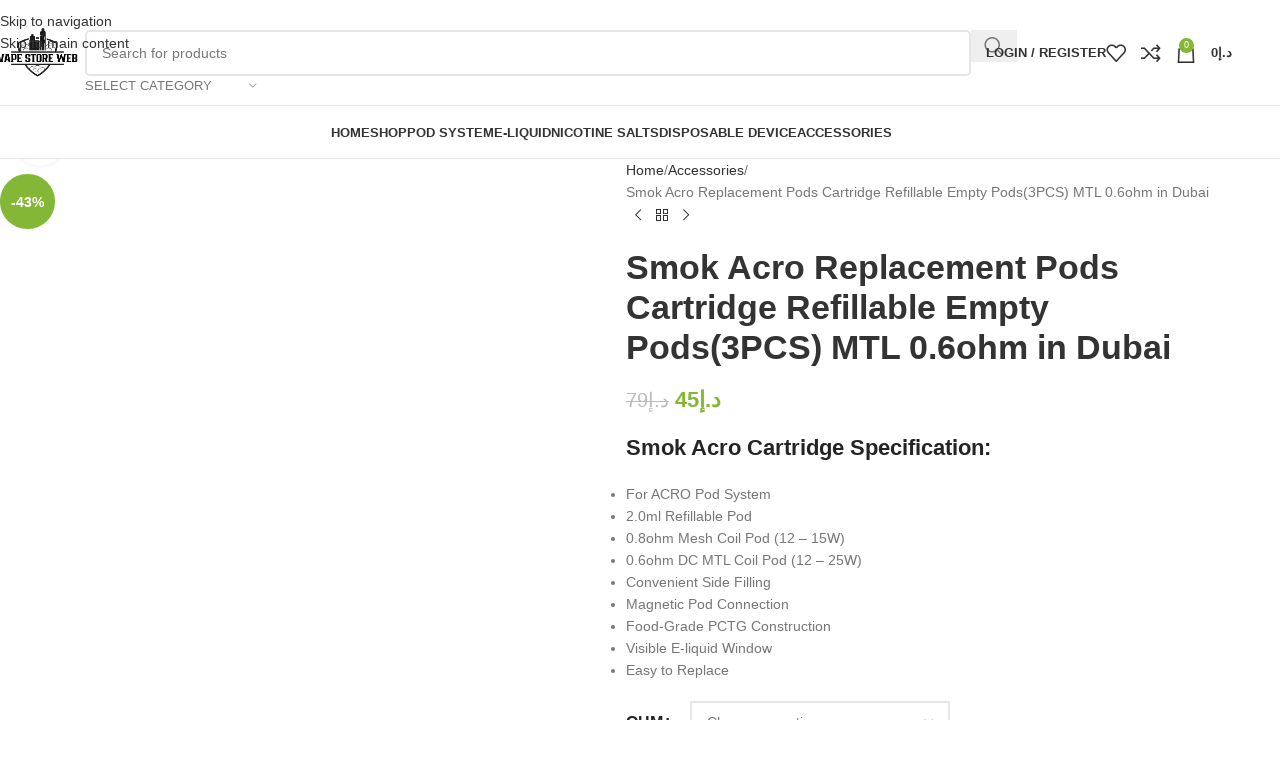

--- FILE ---
content_type: text/html; charset=UTF-8
request_url: https://vapestoreweb.com/product/smok-acro-replacement-pods-cartridge/
body_size: 29068
content:
<!DOCTYPE html><html lang="en-US" prefix="og: https://ogp.me/ns#"><head><script data-no-optimize="1">var litespeed_docref=sessionStorage.getItem("litespeed_docref");litespeed_docref&&(Object.defineProperty(document,"referrer",{get:function(){return litespeed_docref}}),sessionStorage.removeItem("litespeed_docref"));</script> <meta charset="UTF-8"><link rel="profile" href="https://gmpg.org/xfn/11"><link rel="pingback" href="https://vapestoreweb.com/xmlrpc.php"><title>Best Smok Acro Replacement Pods Cartridge DC-MTL 0.6ohm</title><meta name="description" content="Buy Smok Acro Replacement Pods Cartridge Refillable Empty Pods 3 Pieces in 1 Pack Price in UAE Dubai Near me"/><meta name="robots" content="follow, index, max-snippet:-1, max-video-preview:-1, max-image-preview:large"/><link rel="canonical" href="https://vapestoreweb.com/product/smok-acro-replacement-pods-cartridge/" /><meta property="og:locale" content="en_US" /><meta property="og:type" content="product" /><meta property="og:title" content="Best Smok Acro Replacement Pods Cartridge DC-MTL 0.6ohm" /><meta property="og:description" content="Buy Smok Acro Replacement Pods Cartridge Refillable Empty Pods 3 Pieces in 1 Pack Price in UAE Dubai Near me" /><meta property="og:url" content="https://vapestoreweb.com/product/smok-acro-replacement-pods-cartridge/" /><meta property="og:site_name" content="vape store web" /><meta property="og:updated_time" content="2025-10-01T00:54:00+06:00" /><meta property="og:image" content="https://vapestoreweb.com/wp-content/uploads/2023/06/Smok-Acro-Replacement-Pods-Cartridge-Refillable-Empty-Pods3PCS-MTL-0.6ohm.jpg" /><meta property="og:image:secure_url" content="https://vapestoreweb.com/wp-content/uploads/2023/06/Smok-Acro-Replacement-Pods-Cartridge-Refillable-Empty-Pods3PCS-MTL-0.6ohm.jpg" /><meta property="og:image:width" content="1080" /><meta property="og:image:height" content="1080" /><meta property="og:image:alt" content="Smok Acro Replacement Pods Cartridge Refillable Empty Pods(3PCS) MTL 0.6ohm" /><meta property="og:image:type" content="image/jpeg" /><meta property="product:availability" content="instock" /><meta name="twitter:card" content="summary_large_image" /><meta name="twitter:title" content="Best Smok Acro Replacement Pods Cartridge DC-MTL 0.6ohm" /><meta name="twitter:description" content="Buy Smok Acro Replacement Pods Cartridge Refillable Empty Pods 3 Pieces in 1 Pack Price in UAE Dubai Near me" /><meta name="twitter:site" content="@vapewebstore" /><meta name="twitter:creator" content="@vapewebstore" /><meta name="twitter:image" content="https://vapestoreweb.com/wp-content/uploads/2023/06/Smok-Acro-Replacement-Pods-Cartridge-Refillable-Empty-Pods3PCS-MTL-0.6ohm.jpg" /><meta name="twitter:label1" content="Price" /><meta name="twitter:data1" content="&#x62f;.&#x625;45" /><meta name="twitter:label2" content="Availability" /><meta name="twitter:data2" content="In stock" /><link rel='dns-prefetch' href='//www.googletagmanager.com' /><link rel='dns-prefetch' href='//fonts.googleapis.com' /><link rel="alternate" type="application/rss+xml" title="Vape Store Web &raquo; Feed" href="https://vapestoreweb.com/feed/" /><link rel="alternate" type="application/rss+xml" title="Vape Store Web &raquo; Comments Feed" href="https://vapestoreweb.com/comments/feed/" /><link rel="alternate" title="oEmbed (JSON)" type="application/json+oembed" href="https://vapestoreweb.com/wp-json/oembed/1.0/embed?url=https%3A%2F%2Fvapestoreweb.com%2Fproduct%2Fsmok-acro-replacement-pods-cartridge%2F" /><link rel="alternate" title="oEmbed (XML)" type="text/xml+oembed" href="https://vapestoreweb.com/wp-json/oembed/1.0/embed?url=https%3A%2F%2Fvapestoreweb.com%2Fproduct%2Fsmok-acro-replacement-pods-cartridge%2F&#038;format=xml" /><link data-optimized="2" rel="stylesheet" href="https://vapestoreweb.com/wp-content/litespeed/css/1bcb530072730dca2a04e2411ad5022f.css?ver=81eb3" /> <script type="litespeed/javascript" data-src="https://vapestoreweb.com/wp-includes/js/jquery/jquery.min.js" id="jquery-core-js"></script> 
 <script type="litespeed/javascript" data-src="https://www.googletagmanager.com/gtag/js?id=GT-WPFJJZ8W" id="google_gtagjs-js"></script> <script id="google_gtagjs-js-after" type="litespeed/javascript">window.dataLayer=window.dataLayer||[];function gtag(){dataLayer.push(arguments)}
gtag("set","linker",{"domains":["vapestoreweb.com"]});gtag("js",new Date());gtag("set","developer_id.dZTNiMT",!0);gtag("config","GT-WPFJJZ8W");window._googlesitekit=window._googlesitekit||{};window._googlesitekit.throttledEvents=[];window._googlesitekit.gtagEvent=(name,data)=>{var key=JSON.stringify({name,data});if(!!window._googlesitekit.throttledEvents[key]){return}window._googlesitekit.throttledEvents[key]=!0;setTimeout(()=>{delete window._googlesitekit.throttledEvents[key]},5);gtag("event",name,{...data,event_source:"site-kit"})}</script> <link rel="https://api.w.org/" href="https://vapestoreweb.com/wp-json/" /><link rel="alternate" title="JSON" type="application/json" href="https://vapestoreweb.com/wp-json/wp/v2/product/9963" /><link rel="EditURI" type="application/rsd+xml" title="RSD" href="https://vapestoreweb.com/xmlrpc.php?rsd" /><meta name="generator" content="WordPress 6.9" /><link rel='shortlink' href='https://vapestoreweb.com/?p=9963' /><meta name="generator" content="Site Kit by Google 1.170.0" /><meta name="ti-site-data" content="eyJyIjoiMTo2ITc6MjIhMzA6MTExIiwibyI6Imh0dHBzOlwvXC92YXBlc3RvcmV3ZWIuY29tXC93cC1hZG1pblwvYWRtaW4tYWpheC5waHA/YWN0aW9uPXRpX29ubGluZV91c2Vyc19nb29nbGUmYW1wO3A9JTJGcHJvZHVjdCUyRnNtb2stYWNyby1yZXBsYWNlbWVudC1wb2RzLWNhcnRyaWRnZSUyRiZhbXA7X3dwbm9uY2U9Zjc5MzQzOTc0ZCJ9" /><meta name="viewport" content="width=device-width, initial-scale=1.0, maximum-scale=1.0, user-scalable=no">
<noscript><style>.woocommerce-product-gallery{ opacity: 1 !important; }</style></noscript><meta name="google-site-verification" content="vw3K--63cJ9wqUtyuc9TbKl0fdawv4cOVbibJ8cUtZw"><meta name="generator" content="Elementor 3.34.1; features: e_font_icon_svg, additional_custom_breakpoints; settings: css_print_method-external, google_font-enabled, font_display-swap"> <script type="application/ld+json" class="saswp-schema-markup-output">[{"@context":"https:\/\/schema.org\/","@type":"BreadcrumbList","@id":"https:\/\/vapestoreweb.com\/product\/smok-acro-replacement-pods-cartridge\/#breadcrumb","itemListElement":[{"@type":"ListItem","position":1,"item":{"@id":"https:\/\/vapestoreweb.com","name":"Vape Store Web"}},{"@type":"ListItem","position":2,"item":{"@id":"https:\/\/vapestoreweb.com\/shop\/","name":"Products"}},{"@type":"ListItem","position":3,"item":{"@id":"https:\/\/vapestoreweb.com\/product-category\/vape-accessories-dubai\/","name":"Accessories"}},{"@type":"ListItem","position":4,"item":{"@id":"https:\/\/vapestoreweb.com\/product\/smok-acro-replacement-pods-cartridge\/","name":"Best Smok Acro Replacement Pods Cartridge DC-MTL 0.6ohm"}}]},

{"@context":"https:\/\/schema.org\/","@type":"FAQPage","@id":"FAQ","headline":"Smok Acro Replacement Pods Cartridge Refillable Empty Pods(3PCS) MTL 0.6ohm in Dubai","datePublished":"2023-06-01T00:00:00Z","dateModified":"2024-10-05T00:00:00Z","dateCreated":"2023-06-01T00:00:00Z","author":{"@type":"Person","name":"Vape Store Web","description":"","url":"https:\/\/vapestoreweb.com"},"mainEntity":[{"@type":"Question","name":"Are Smok Acro Replacement Pods refillable?","acceptedAnswer":{"@type":"Answer","text":"Yes, these pods are designed to be refillable with your choice of e-liquid, making them economical and convenient.\r\n\r\n"}},{"@type":"Question","name":"What resistance do these pods have?","acceptedAnswer":{"@type":"Answer","text":"They come with a 0.6\u03a9 resistance coil optimized for mouth-to-lung (MTL) vaping.\r\n\r\n"}},{"@type":"Question","name":"How many pods come in a pack?","acceptedAnswer":{"@type":"Answer","text":"Each pack includes 3 refillable replacement pods.\r\n\r\n"}},{"@type":"Question","name":"Are these pods compatible with devices other than Smok Acro?","acceptedAnswer":{"@type":"Answer","text":"No, these pods are exclusively compatible with the Smok Acro pod system.\r\n\r\n"}},{"@type":"Question","name":"Can I use nicotine salts with these pods?","acceptedAnswer":{"@type":"Answer","text":"Yes, the 0.6\u03a9 resistance is ideal for both nicotine salts and regular e-liquids.\r\n\r\n"}},{"@type":"Question","name":"How do I refill these pods?","acceptedAnswer":{"@type":"Answer","text":"Simply open the silicone plug on the pod and carefully fill with your preferred e-liquid.\r\n\r\n"}},{"@type":"Question","name":"Is this product compliant with Dubai vaping regulations?","acceptedAnswer":{"@type":"Answer","text":"Yes, these pods comply fully with Dubai's vaping laws and regulations.\r\n\r\n"}},{"@type":"Question","name":"What should I do if I experience leaking?","acceptedAnswer":{"@type":"Answer","text":"Ensure the silicone plug is properly sealed and avoid overfilling the pod to prevent leaks.\r\n\r\n"}},{"@type":"Question","name":"How do I know when to replace the pod?","acceptedAnswer":{"@type":"Answer","text":"Replace the pod when you notice reduced flavor or vapor production, or if you experience a burnt taste.\r\n\r\n"}},{"@type":"Question","name":"Does Vape Store Web offer fast shipping for this product in Dubai?","acceptedAnswer":{"@type":"Answer","text":"Yes, we provide fast and reliable shipping throughout Dubai for all our vape products.\r\n\r\n"}}],"image":[{"@type":"ImageObject","@id":"https:\/\/vapestoreweb.com\/product\/smok-acro-replacement-pods-cartridge\/#primaryimage","url":"https:\/\/vapestoreweb.com\/wp-content\/uploads\/2023\/06\/Smok-Acro-Replacement-Pods-Cartridge-Refillable-Empty-Pods3PCS-MTL-0.6ohm-1200x1200.jpg","width":"1200","height":"1200","caption":"Smok Acro Replacement Pods Cartridge Refillable Empty Pods(3PCS) MTL 0.6ohm"},{"@type":"ImageObject","url":"https:\/\/vapestoreweb.com\/wp-content\/uploads\/2023\/06\/Smok-Acro-Replacement-Pods-Cartridge-Refillable-Empty-Pods3PCS-MTL-0.6ohm-1200x900.jpg","width":"1200","height":"900","caption":"Smok Acro Replacement Pods Cartridge Refillable Empty Pods(3PCS) MTL 0.6ohm"},{"@type":"ImageObject","url":"https:\/\/vapestoreweb.com\/wp-content\/uploads\/2023\/06\/Smok-Acro-Replacement-Pods-Cartridge-Refillable-Empty-Pods3PCS-MTL-0.6ohm-1200x675.jpg","width":"1200","height":"675","caption":"Smok Acro Replacement Pods Cartridge Refillable Empty Pods(3PCS) MTL 0.6ohm"},{"@type":"ImageObject","url":"https:\/\/vapestoreweb.com\/wp-content\/uploads\/2023\/06\/Smok-Acro-Replacement-Pods-Cartridge-Refillable-Empty-Pods3PCS-MTL-0.6ohm.jpg","width":"1080","height":"1080","caption":"Smok Acro Replacement Pods Cartridge Refillable Empty Pods(3PCS) MTL 0.6ohm"}]},

{"@context":"https:\/\/schema.org\/","@type":"Product","@id":"https:\/\/vapestoreweb.com\/product\/smok-acro-replacement-pods-cartridge\/#Product","url":"https:\/\/vapestoreweb.com\/product\/smok-acro-replacement-pods-cartridge\/","name":"Smok Acro Replacement Pods Cartridge Refillable Empty Pods(3PCS) MTL 0.6ohm in Dubai","sku":"9963","description":"Smok Acro Cartridge Specification:\r\n\r\n \tFor ACRO Pod System\r\n \t2.0ml Refillable Pod\r\n \t0.8ohm Mesh Coil Pod (12 - 15W)\r\n \t0.6ohm DC MTL Coil Pod (12 - 25W)\r\n \tConvenient Side Filling\r\n \tMagnetic Pod Connection\r\n \tFood-Grade PCTG Construction\r\n \tVisible E-liquid Window\r\n \tEasy to Replace\r\n Smok Acro Replacement Pods Cartridge Refillable Empty Pods (3PCS) MTL 0.6ohm in Dubai Description:\r\nDiscover the convenience and high-quality vaping experience with the Smok Acro Replacement Pods Cartridge. Designed specifically for the Smok Acro pod system, these refillable empty pods come in a convenient pack of 3 and feature a 0.6ohm MTL coil resistance, perfect for mouth-to-lung vaping enthusiasts. Crafted for easy refilling and reliable performance, these pods ensure consistent vapor production and flavor clarity, making your vaping sessions smooth and enjoyable. Ideal for vapers in Dubai seeking durable and cost-effective replacement pods, the Smok Acro pods are compatible exclusively with the Smok Acro device, maintaining excellent coil life and delivering rich, satisfying draws every time. Whether you prefer nicotine salts or freebase e-liquids, these refillable pods offer versatility, affordability, and convenience all in one package.\r\nSmok Acro Replacement Pods Cartridge Specifications:\r\n\r\n \tBrand Name:  Smok\r\n \tPod Capacity:  Refillable Empty Pods\r\n \tResistance:  0.6\u03a9 (MTL)\r\n \tPack Quantity:  3 Pods per pack\r\n \tCompatibility:  Designed for Smok Acro Pod System\r\n \tPod Type:  Mouth-to-Lung (MTL) Vaping\r\n \tRefillable:  Yes\r\n \tLocation:  Dubai\r\n\r\nSmok Acro Replacement Pods Cartridge Available Ohm:\r\nDC-MTL0.6\u03a9: These 0.6 ohm mouth-to-lung pods are perfectly tuned for vapers who enjoy a tighter draw and rich flavor output. Designed to balance smooth vapor with satisfying throat hit, this resistance level works excellently with nicotine salts or regular e-liquids, making it an ideal choice for those who prefer discreet and flavorful vaping experiences.\r\nWhy Choose Smok Acro Replacement Pods Cartridge?\r\n\r\n \tConvenience: Ideal for on-the-go vapers in Dubai who need quick and reliable pod replacements.\r\n \tOhm Variety: With a precise 0.6\u03a9 resistance, it caters to MTL vapers who prioritize flavor and throat hit.\r\n \tCost-Effectiveness: Refillable design reduces costs compared to disposable pods and allows flexible e-liquid use.\r\n \tEco-Friendly: Reusable pods help reduce waste and contribute to a more sustainable vaping practice.\r\n \tCompliance: Fully compliant with Dubai\u2019s vaping regulations, ensuring a safe and legal purchase.\r\n\r\nPros &amp; Cons:\r\nPros:\r\n\r\n \tCompatible with Smok Acro device\r\n \tRefillable and reusable pod cartridges\r\n \tPerfect 0.6\u03a9 resistance for MTL vaping\r\n \tPack of 3 pods for extended use\r\n \tEnvironmentally friendly alternative to disposables\r\n \tFully compliant with Dubai vaping laws\r\n\r\nCons:\r\n\r\n \tOnly compatible with Smok Acro pod system\r\n \tRequires manual refilling, which may be inconvenient for some users\r\n\r\nSmok Acro Replacement Pods Cartridge vs. Other Replacement Pods:\r\n\r\n\r\n\r\nFeature\r\nSmok Acro Replacement Pods\r\nOther Replacement Pods\r\n\r\n\r\n\r\n\r\nPod Type\r\nRefillable Empty Pods\r\nOften pre-filled or disposable pods\r\n\r\n\r\nResistance\r\n0.6\u03a9 MTL Coil\r\nVaries, often higher or lower ohms\r\n\r\n\r\nCompatibility\r\nExclusive for Smok Acro\r\nMultiple device compatibilities\r\n\r\n\r\nPack Quantity\r\n3 Pods per Pack\r\n1-5 Pods per Pack\r\n\r\n\r\nRefillable\r\nYes\r\nSome pre-filled, some refillable\r\n\r\n\r\n\r\nHow to Use the Smok Acro Replacement Pods Cartridge:\r\nTo enjoy your Smok Acro pods, start by refilling the pod through the designated silicone plug. Insert your preferred e-liquid carefully to avoid leaks. Attach the pod securely to your Smok Acro device. Inhale gently through the mouthpiece for a smooth MTL vaping experience. When the pod&#039;s coil performance diminishes, replace it with a fresh cartridge from the pack. Recharge your Smok Acro device using the USB Type-C charging port to ensure continuous vaping without interruption.\r\nSafety and Quality Assurance at Vape Store Web:\r\n\r\n \tAll products are rigorously tested to ensure safety and high quality.\r\n \tFollow all safety instructions, including proper storage and disposal.\r\n\r\nWhy Vape Store Web Is Dubai\u2019s #1 Destination for Vaping Products:\r\n\r\n \tWide Selection of latest and popular vaping products.\r\n \tAuthenticity Guarantee on all brands including Smok.\r\n \tFast Shipping across Dubai with reliable delivery service.\r\n\r\nTips for Vaping in Dubai:\r\n\r\n \tEnsure Legal Compliance by purchasing only approved vaping products.\r\n \tPractice Responsible Usage to avoid overconsumption.\r\n \tMaintain your device and pods regularly for optimal performance.\r\n \tSelect the right Ohm resistance to match your vaping style and preferences.\r\n\r\nWhy Buy from Vape Store Web?\r\n\r\n \tAuthenticity Guarantee with every purchase.\r\n \tFast Shipping ensuring timely delivery across Dubai.\r\n \tBest Prices &amp; Discounts on premium vape products.\r\n \tDedicated Customer Support to assist you anytime.\r\n\r\nFAQs\r\nAre Smok Acro Replacement Pods refillable?\r\nYes, these pods are designed to be refillable with your choice of e-liquid, making them economical and convenient.\r\nWhat resistance do these pods have?\r\nThey come with a 0.6\u03a9 resistance coil optimized for mouth-to-lung (MTL) vaping.\r\nHow many pods come in a pack?\r\nEach pack includes 3 refillable replacement pods.\r\nAre these pods compatible with devices other than Smok Acro?\r\nNo, these pods are exclusively compatible with the Smok Acro pod system.\r\nCan I use nicotine salts with these pods?\r\nYes, the 0.6\u03a9 resistance is ideal for both nicotine salts and regular e-liquids.\r\nHow do I refill these pods?\r\nSimply open the silicone plug on the pod and carefully fill with your preferred e-liquid.\r\nIs this product compliant with Dubai vaping regulations?\r\nYes, these pods comply fully with Dubai&#039;s vaping laws and regulations.\r\nWhat should I do if I experience leaking?\r\nEnsure the silicone plug is properly sealed and avoid overfilling the pod to prevent leaks.\r\nHow do I know when to replace the pod?\r\nReplace the pod when you notice reduced flavor or vapor production, or if you experience a burnt taste.\r\nDoes Vape Store Web offer fast shipping for this product in Dubai?\r\nYes, we provide fast and reliable shipping throughout Dubai for all our vape products.\r\nFinal Thoughts &amp; Call to Action:\r\nThe Smok Acro Replacement Pods Cartridge is the perfect companion for your Smok Acro device in Dubai, delivering excellent MTL vaping with its 0.6ohm resistance. Its refillable design provides flexibility and savings, while the 3-pack ensures you always have a fresh pod ready. Designed for vapers who want great flavor, smooth throat hits, and a convenient vaping experience, these pods are a top choice in Dubai\u2019s vape community. Backed by Vape Store Web\u2019s authenticity guarantee and fast shipping, buying these pods is a smart and hassle-free decision. Don\u2019t wait \u2014 replenish your pods today and enjoy uninterrupted vaping with premium quality and outstanding performance. Order now for the best prices and experience fast delivery across Dubai!","offers":{"@type":"AggregateOffer","lowPrice":45,"highPrice":45,"priceCurrency":"AED","availability":"https:\/\/schema.org\/InStock","offerCount":1},"mpn":"9963","brand":{"@type":"Brand","name":"Vape Store Web"},"aggregateRating":{"@type":"AggregateRating","ratingValue":"5","reviewCount":1},"review":[{"@type":"Review","author":{"@type":"Person","name":"Vape Store Web"},"datePublished":"2023-06-01T15:02:57+06:00","description":"Buy Smok Acro Replacement Pods Cartridge Refillable Empty Pods 3 Pieces in 1 Pack Price in UAE Dubai Near me","reviewRating":{"@type":"Rating","bestRating":"5","ratingValue":"5","worstRating":"1"}}],"image":[{"@type":"ImageObject","@id":"https:\/\/vapestoreweb.com\/product\/smok-acro-replacement-pods-cartridge\/#primaryimage","url":"https:\/\/vapestoreweb.com\/wp-content\/uploads\/2023\/06\/Smok-Acro-Replacement-Pods-Cartridge-Refillable-Empty-Pods3PCS-MTL-0.6ohm-1200x1200.jpg","width":"1200","height":"1200","caption":"Smok Acro Replacement Pods Cartridge Refillable Empty Pods(3PCS) MTL 0.6ohm"},{"@type":"ImageObject","url":"https:\/\/vapestoreweb.com\/wp-content\/uploads\/2023\/06\/Smok-Acro-Replacement-Pods-Cartridge-Refillable-Empty-Pods3PCS-MTL-0.6ohm-1200x900.jpg","width":"1200","height":"900","caption":"Smok Acro Replacement Pods Cartridge Refillable Empty Pods(3PCS) MTL 0.6ohm"},{"@type":"ImageObject","url":"https:\/\/vapestoreweb.com\/wp-content\/uploads\/2023\/06\/Smok-Acro-Replacement-Pods-Cartridge-Refillable-Empty-Pods3PCS-MTL-0.6ohm-1200x675.jpg","width":"1200","height":"675","caption":"Smok Acro Replacement Pods Cartridge Refillable Empty Pods(3PCS) MTL 0.6ohm"},{"@type":"ImageObject","url":"https:\/\/vapestoreweb.com\/wp-content\/uploads\/2023\/06\/Smok-Acro-Replacement-Pods-Cartridge-Refillable-Empty-Pods3PCS-MTL-0.6ohm.jpg","width":"1080","height":"1080","caption":"Smok Acro Replacement Pods Cartridge Refillable Empty Pods(3PCS) MTL 0.6ohm"}]}]</script>  <script type="litespeed/javascript">(function(w,d,s,l,i){w[l]=w[l]||[];w[l].push({'gtm.start':new Date().getTime(),event:'gtm.js'});var f=d.getElementsByTagName(s)[0],j=d.createElement(s),dl=l!='dataLayer'?'&l='+l:'';j.async=!0;j.src='https://www.googletagmanager.com/gtm.js?id='+i+dl;f.parentNode.insertBefore(j,f)})(window,document,'script','dataLayer','GTM-K9SCP34P')</script> <link rel="icon" href="https://vapestoreweb.com/wp-content/uploads/2023/04/cropped-vape-e-cigarette-logo-design-template-vape-shop-electronic-vaporizer-logo-illustration-free-vector-32x32.jpg" sizes="32x32" /><link rel="icon" href="https://vapestoreweb.com/wp-content/uploads/2023/04/cropped-vape-e-cigarette-logo-design-template-vape-shop-electronic-vaporizer-logo-illustration-free-vector-192x192.jpg" sizes="192x192" /><link rel="apple-touch-icon" href="https://vapestoreweb.com/wp-content/uploads/2023/04/cropped-vape-e-cigarette-logo-design-template-vape-shop-electronic-vaporizer-logo-illustration-free-vector-180x180.jpg" /><meta name="msapplication-TileImage" content="https://vapestoreweb.com/wp-content/uploads/2023/04/cropped-vape-e-cigarette-logo-design-template-vape-shop-electronic-vaporizer-logo-illustration-free-vector-270x270.jpg" /></head><body class="wp-singular product-template-default single single-product postid-9963 wp-theme-woodmart theme-woodmart woocommerce woocommerce-page woocommerce-no-js wrapper-full-width  categories-accordion-on woodmart-ajax-shop-on sticky-toolbar-on elementor-default elementor-kit-6">
<noscript>
<iframe data-lazyloaded="1" src="about:blank" data-litespeed-src="https://www.googletagmanager.com/ns.html?id=GTM-K9SCP34P" height="0" width="0" style="display:none;visibility:hidden"></iframe>
</noscript><div class="wd-skip-links">
<a href="#menu-main-navigation-2" class="wd-skip-navigation btn">
Skip to navigation					</a>
<a href="#main-content" class="wd-skip-content btn">
Skip to main content			</a></div><div class="wd-page-wrapper website-wrapper"><header class="whb-header whb-header_153799 whb-sticky-shadow whb-scroll-slide whb-sticky-clone whb-hide-on-scroll"><div class="whb-main-header"><div class="whb-row whb-general-header whb-not-sticky-row whb-without-bg whb-border-fullwidth whb-color-dark whb-flex-flex-middle"><div class="container"><div class="whb-flex-row whb-general-header-inner"><div class="whb-column whb-col-left whb-column8 whb-visible-lg"><div class="site-logo whb-gs8bcnxektjsro21n657">
<a href="https://vapestoreweb.com/" class="wd-logo wd-main-logo" rel="home" aria-label="Site logo">
<img data-lazyloaded="1" src="[data-uri]" width="1500" height="1500" data-src="https://vapestoreweb.com/wp-content/uploads/2021/08/Vape-Store-Web-Logo.jpg" class="attachment-full size-full" alt="Best Vape Shop in Dubai Pod Shop in uae Vape Store Web Logo" style="max-width:133px;" decoding="async" fetchpriority="high" data-srcset="https://vapestoreweb.com/wp-content/uploads/2021/08/Vape-Store-Web-Logo.jpg 1500w, https://vapestoreweb.com/wp-content/uploads/2021/08/Vape-Store-Web-Logo-430x430.jpg 430w, https://vapestoreweb.com/wp-content/uploads/2021/08/Vape-Store-Web-Logo-150x150.jpg 150w, https://vapestoreweb.com/wp-content/uploads/2021/08/Vape-Store-Web-Logo-700x700.jpg 700w" data-sizes="(max-width: 1500px) 100vw, 1500px" />	</a></div></div><div class="whb-column whb-col-center whb-column9 whb-visible-lg"><div class="wd-search-form  wd-header-search-form wd-display-form whb-9x1ytaxq7aphtb3npidp"><form role="search" method="get" class="searchform  wd-with-cat wd-style-default wd-cat-style-bordered woodmart-ajax-search" action="https://vapestoreweb.com/"  data-thumbnail="1" data-price="1" data-post_type="product" data-count="20" data-sku="0" data-symbols_count="3" data-include_cat_search="no" autocomplete="off">
<input type="text" class="s" placeholder="Search for products" value="" name="s" aria-label="Search" title="Search for products" required/>
<input type="hidden" name="post_type" value="product"><span tabindex="0" aria-label="Clear search" class="wd-clear-search wd-role-btn wd-hide"></span><div class="wd-search-cat wd-event-click wd-scroll">
<input type="hidden" name="product_cat" value="0"><div tabindex="0" class="wd-search-cat-btn wd-role-btn" aria-label="Select category" rel="nofollow" data-val="0">
<span>Select category</span></div><div class="wd-dropdown wd-dropdown-search-cat wd-dropdown-menu wd-scroll-content wd-design-default color-scheme-dark"><ul class="wd-sub-menu"><li style="display:none;"><a href="#" data-val="0">Select category</a></li><li class="cat-item cat-item-20"><a class="pf-value" href="https://vapestoreweb.com/product-category/vape-accessories-dubai/" data-val="vape-accessories-dubai" data-title="Accessories" >Accessories</a></li><li class="cat-item cat-item-250"><a class="pf-value" href="https://vapestoreweb.com/product-category/vape-battery-uae/" data-val="vape-battery-uae" data-title="Battery For Vape" >Battery For Vape</a></li><li class="cat-item cat-item-251"><a class="pf-value" href="https://vapestoreweb.com/product-category/pod-coil/" data-val="pod-coil" data-title="Coils" >Coils</a></li><li class="cat-item cat-item-84"><a class="pf-value" href="https://vapestoreweb.com/product-category/best-disposable-vape/" data-val="best-disposable-vape" data-title="Disposable Vape" >Disposable Vape</a></li><li class="cat-item cat-item-86"><a class="pf-value" href="https://vapestoreweb.com/product-category/e-cigarettes-dubai/" data-val="e-cigarettes-dubai" data-title="E-Cigarettes" >E-Cigarettes</a></li><li class="cat-item cat-item-3102"><a class="pf-value" href="https://vapestoreweb.com/product-category/e-liquid/" data-val="e-liquid" data-title="E-liquid" >E-liquid</a><ul class='children'><li class="cat-item cat-item-1253"><a class="pf-value" href="https://vapestoreweb.com/product-category/e-liquid/salt-nicotine/" data-val="salt-nicotine" data-title="Salt Nicotine" >Salt Nicotine</a></li></ul></li><li class="cat-item cat-item-967"><a class="pf-value" href="https://vapestoreweb.com/product-category/refillable-pod-cartridge-uae/" data-val="refillable-pod-cartridge-uae" data-title="Pod Cartridge" >Pod Cartridge</a></li><li class="cat-item cat-item-83"><a class="pf-value" href="https://vapestoreweb.com/product-category/pod-uae-pod-device/" data-val="pod-uae-pod-device" data-title="Pod System" >Pod System</a></li><li class="cat-item cat-item-3008"><a class="pf-value" href="https://vapestoreweb.com/product-category/replacement-pod/" data-val="replacement-pod" data-title="Replacement Pod" >Replacement Pod</a></li><li class="cat-item cat-item-3103"><a class="pf-value" href="https://vapestoreweb.com/product-category/vape-pen/" data-val="vape-pen" data-title="Vape Pen" >Vape Pen</a></li></ul></div></div>
<button type="submit" class="searchsubmit">
<span>
Search		</span>
</button></form><div class="wd-search-results-wrapper"><div class="wd-search-results wd-dropdown-results wd-dropdown wd-scroll"><div class="wd-scroll-content"></div></div></div></div></div><div class="whb-column whb-col-right whb-column10 whb-visible-lg"><div class="whb-space-element whb-d6tcdhggjbqbrs217tl1 " style="width:15px;"></div><div class="wd-header-my-account wd-tools-element wd-event-hover wd-design-1 wd-account-style-text login-side-opener whb-vssfpylqqax9pvkfnxoz">
<a href="https://vapestoreweb.com/my-account/" title="My account">
<span class="wd-tools-icon">
</span>
<span class="wd-tools-text">
Login / Register			</span></a></div><div class="wd-header-wishlist wd-tools-element wd-style-icon wd-with-count wd-design-2 whb-a22wdkiy3r40yw2paskq" title="My Wishlist">
<a href="https://vapestoreweb.com/wishlist/" title="Wishlist products">
<span class="wd-tools-icon">
<span class="wd-tools-count">
0					</span>
</span><span class="wd-tools-text">
Wishlist			</span></a></div><div class="wd-header-compare wd-tools-element wd-style-icon wd-with-count wd-design-2 whb-p2jvs451wo69tpw9jy4t">
<a href="https://vapestoreweb.com/compare/" title="Compare products">
<span class="wd-tools-icon">
<span class="wd-tools-count">0</span>
</span>
<span class="wd-tools-text">
Compare			</span></a></div><div class="wd-header-cart wd-tools-element wd-design-2 cart-widget-opener whb-nedhm962r512y1xz9j06">
<a href="https://vapestoreweb.com/cart/" title="Shopping cart">
<span class="wd-tools-icon wd-icon-alt">
<span class="wd-cart-number wd-tools-count">0 <span>items</span></span>
</span>
<span class="wd-tools-text">
<span class="wd-cart-subtotal"><span class="woocommerce-Price-amount amount"><bdi><span class="woocommerce-Price-currencySymbol">&#x62f;.&#x625;</span>0</bdi></span></span>
</span></a></div></div><div class="whb-column whb-mobile-left whb-column_mobile2 whb-hidden-lg"><div class="wd-tools-element wd-header-mobile-nav wd-style-icon wd-design-7 whb-g1k0m1tib7raxrwkm1t3">
<a href="#" rel="nofollow" aria-label="Open mobile menu">
<span class="wd-tools-icon">
</span><span class="wd-tools-text">Menu</span></a></div></div><div class="whb-column whb-mobile-center whb-column_mobile3 whb-hidden-lg"><div class="site-logo whb-lt7vdqgaccmapftzurvt">
<a href="https://vapestoreweb.com/" class="wd-logo wd-main-logo" rel="home" aria-label="Site logo">
<img data-lazyloaded="1" src="[data-uri]" width="512" height="512" data-src="https://vapestoreweb.com/wp-content/uploads/2023/04/cropped-Vape-Store-Web.png" class="attachment-full size-full" alt="Vape Store Web Logo Png Best Vape Shop in Dubai Best Vape Shop About US" style="max-width:106px;" decoding="async" data-srcset="https://vapestoreweb.com/wp-content/uploads/2023/04/cropped-Vape-Store-Web.png 512w, https://vapestoreweb.com/wp-content/uploads/2023/04/cropped-Vape-Store-Web-150x150.png 150w" data-sizes="(max-width: 512px) 100vw, 512px" />	</a></div></div><div class="whb-column whb-mobile-right whb-column_mobile4 whb-hidden-lg"><div class="wd-header-cart wd-tools-element wd-design-5 cart-widget-opener whb-trk5sfmvib0ch1s1qbtc">
<a href="https://vapestoreweb.com/cart/" title="Shopping cart">
<span class="wd-tools-icon wd-icon-alt">
<span class="wd-cart-number wd-tools-count">0 <span>items</span></span>
</span>
<span class="wd-tools-text">
<span class="wd-cart-subtotal"><span class="woocommerce-Price-amount amount"><bdi><span class="woocommerce-Price-currencySymbol">&#x62f;.&#x625;</span>0</bdi></span></span>
</span></a></div></div></div></div></div><div class="whb-row whb-header-bottom whb-sticky-row whb-without-bg whb-border-fullwidth whb-color-dark whb-flex-flex-middle"><div class="container"><div class="whb-flex-row whb-header-bottom-inner"><div class="whb-column whb-col-left whb-column11 whb-visible-lg whb-empty-column"></div><div class="whb-column whb-col-center whb-column12 whb-visible-lg"><nav class="wd-header-nav wd-header-main-nav text-center wd-design-1 wd-with-overlay whb-aup3nlzyrr74aka1sunc" role="navigation" aria-label="Main navigation"><ul id="menu-main-navigation" class="menu wd-nav wd-nav-header wd-nav-main wd-style-underline wd-gap-m"><li id="menu-item-25567" class="menu-item menu-item-type-post_type menu-item-object-page menu-item-home menu-item-25567 item-level-0 menu-simple-dropdown wd-event-hover" ><a href="https://vapestoreweb.com/" class="woodmart-nav-link"><span class="nav-link-text">Home</span></a></li><li id="menu-item-23114" class="menu-item menu-item-type-post_type menu-item-object-page current_page_parent menu-item-23114 item-level-0 menu-simple-dropdown wd-event-hover" ><a href="https://vapestoreweb.com/shop/" class="woodmart-nav-link"><span class="nav-link-text">Shop</span></a></li><li id="menu-item-11993" class="menu-item menu-item-type-custom menu-item-object-custom menu-item-has-children menu-item-11993 item-level-0 menu-simple-dropdown wd-event-hover" ><a href="https://vapestoreweb.com/product-category/pod-uae-pod-device/" class="woodmart-nav-link"><span class="nav-link-text">POD SYSTEM</span></a><div class="color-scheme-dark wd-design-default wd-dropdown-menu wd-dropdown"><div class="container wd-entry-content"><ul class="wd-sub-menu color-scheme-dark"><li id="menu-item-11994" class="menu-item menu-item-type-taxonomy menu-item-object-product_cat menu-item-11994 item-level-1 wd-event-hover" ><a href="https://vapestoreweb.com/product-category/pod-uae-pod-device/" class="woodmart-nav-link">Pod Devices</a></li><li id="menu-item-11986" class="menu-item menu-item-type-taxonomy menu-item-object-product_cat current-product-ancestor current-menu-parent current-product-parent menu-item-11986 item-level-1 wd-event-hover" ><a href="https://vapestoreweb.com/product-category/refillable-pod-cartridge-uae/" class="woodmart-nav-link">Replacement Pods</a></li></ul></div></div></li><li id="menu-item-11991" class="menu-item menu-item-type-custom menu-item-object-custom menu-item-has-children menu-item-11991 item-level-0 menu-simple-dropdown wd-event-hover" ><a href="https://vapestoreweb.com/product-category/e-liquid/" class="woodmart-nav-link"><span class="nav-link-text">E-LIQUID</span></a><div class="color-scheme-dark wd-design-default wd-dropdown-menu wd-dropdown"><div class="container wd-entry-content"><ul class="wd-sub-menu color-scheme-dark"><li id="menu-item-12015" class="menu-item menu-item-type-custom menu-item-object-custom menu-item-12015 item-level-1 wd-event-hover" ><a href="https://vapestoreweb.com/shop/?filter_size=50ml" class="woodmart-nav-link">50ML</a></li><li id="menu-item-12016" class="menu-item menu-item-type-custom menu-item-object-custom menu-item-12016 item-level-1 wd-event-hover" ><a href="https://vapestoreweb.com/shop/?filter_size=60ml" class="woodmart-nav-link">60ML</a></li><li id="menu-item-12017" class="menu-item menu-item-type-custom menu-item-object-custom menu-item-12017 item-level-1 wd-event-hover" ><a href="https://vapestoreweb.com/shop/?filter_size=120ml" class="woodmart-nav-link">120ML</a></li></ul></div></div></li><li id="menu-item-11988" class="menu-item menu-item-type-taxonomy menu-item-object-product_cat menu-item-11988 item-level-0 menu-simple-dropdown wd-event-hover" ><a href="https://vapestoreweb.com/product-category/e-liquid/salt-nicotine/" class="woodmart-nav-link"><span class="nav-link-text">NICOTINE SALTS</span></a></li><li id="menu-item-11979" class="menu-item menu-item-type-taxonomy menu-item-object-product_cat menu-item-11979 item-level-0 menu-simple-dropdown wd-event-hover" ><a href="https://vapestoreweb.com/product-category/best-disposable-vape/" class="woodmart-nav-link"><span class="nav-link-text">DISPOSABLE DEVICE</span></a></li><li id="menu-item-11977" class="menu-item menu-item-type-taxonomy menu-item-object-product_cat current-product-ancestor current-menu-parent current-product-parent menu-item-has-children menu-item-11977 item-level-0 menu-simple-dropdown wd-event-hover" ><a href="https://vapestoreweb.com/product-category/vape-accessories-dubai/" class="woodmart-nav-link"><span class="nav-link-text">ACCESSORIES</span></a><div class="color-scheme-dark wd-design-default wd-dropdown-menu wd-dropdown"><div class="container wd-entry-content"><ul class="wd-sub-menu color-scheme-dark"><li id="menu-item-11992" class="menu-item menu-item-type-taxonomy menu-item-object-product_cat menu-item-11992 item-level-1 wd-event-hover" ><a href="https://vapestoreweb.com/product-category/pod-coil/" class="woodmart-nav-link">Coils</a></li><li id="menu-item-11978" class="menu-item menu-item-type-taxonomy menu-item-object-product_cat menu-item-11978 item-level-1 wd-event-hover" ><a href="https://vapestoreweb.com/product-category/vape-battery-uae/" class="woodmart-nav-link">Battery For Vape</a></li></ul></div></div></li></ul></nav></div><div class="whb-column whb-col-right whb-column13 whb-visible-lg whb-empty-column"></div><div class="whb-column whb-col-mobile whb-column_mobile5 whb-hidden-lg"><div class="wd-search-form  wd-header-search-form-mobile wd-display-full-screen-2 whb-7lwz62ietf92nn79gfye"><form role="search" method="get" class="searchform  wd-style-default" action="https://vapestoreweb.com/"  autocomplete="off">
<input type="text" class="s" placeholder="Search for products" value="" name="s" aria-label="Search" title="Search for products" required/>
<input type="hidden" name="post_type" value="product"><span tabindex="0" aria-label="Clear search" class="wd-clear-search wd-role-btn wd-hide"></span>
<button type="submit" class="searchsubmit">
<span>
Search		</span>
</button></form></div></div></div></div></div></div></header><div class="wd-page-content main-page-wrapper"><main id="main-content" class="wd-content-layout content-layout-wrapper wd-builder-off" role="main"><div class="wd-content-area site-content"><div id="product-9963" class="single-product-page single-product-content product-design-default tabs-location-standard tabs-type-tabs meta-location-add_to_cart reviews-location-tabs product-no-bg product type-product post-9963 status-publish first instock product_cat-vape-accessories-dubai product_cat-refillable-pod-cartridge-uae product_tag-empty-pods product_tag-refillable-pods has-post-thumbnail sale shipping-taxable purchasable product-type-variable"><div class="container"><div class="woocommerce-notices-wrapper"></div><div class="product-image-summary-wrap"><div class="product-image-summary" ><div class="product-image-summary-inner wd-grid-g" style="--wd-col-lg:12;--wd-gap-lg:30px;--wd-gap-sm:20px;"><div class="product-images wd-grid-col" style="--wd-col-lg:6;--wd-col-md:6;--wd-col-sm:12;"><div class="woocommerce-product-gallery woocommerce-product-gallery--with-images woocommerce-product-gallery--columns-4 images  thumbs-position-left wd-thumbs-wrap images image-action-zoom"><div class="wd-carousel-container wd-gallery-images"><div class="wd-carousel-inner"><div class="product-labels labels-rounded"><span class="onsale product-label">-43%</span></div><figure class="woocommerce-product-gallery__wrapper wd-carousel wd-grid" style="--wd-col-lg:1;--wd-col-md:1;--wd-col-sm:1;"><div class="wd-carousel-wrap"><div class="wd-carousel-item"><figure data-thumb="https://vapestoreweb.com/wp-content/uploads/2023/06/Smok-Acro-Replacement-Pods-Cartridge-Refillable-Empty-Pods3PCS-MTL-0.6ohm-150x150.jpg" data-thumb-alt="Smok Acro Replacement Pods Cartridge Refillable Empty Pods(3PCS) MTL 0.6ohm" class="woocommerce-product-gallery__image"><a data-elementor-open-lightbox="no" href="https://vapestoreweb.com/wp-content/uploads/2023/06/Smok-Acro-Replacement-Pods-Cartridge-Refillable-Empty-Pods3PCS-MTL-0.6ohm.jpg"><img width="700" height="700" src="https://vapestoreweb.com/wp-content/themes/woodmart/images/lazy.svg" class="wp-post-image wd-lazy-fade wp-post-image" alt="Smok Acro Replacement Pods Cartridge Refillable Empty Pods(3PCS) MTL 0.6ohm" title="Smok Acro Replacement Pods Cartridge Refillable Empty Pods(3PCS) MTL 0.6ohm" data-caption="Smok Acro Replacement Pods Cartridge Refillable Empty Pods(3PCS) MTL 0.6ohm" data-src="https://vapestoreweb.com/wp-content/uploads/2023/06/Smok-Acro-Replacement-Pods-Cartridge-Refillable-Empty-Pods3PCS-MTL-0.6ohm-700x700.jpg" data-large_image="https://vapestoreweb.com/wp-content/uploads/2023/06/Smok-Acro-Replacement-Pods-Cartridge-Refillable-Empty-Pods3PCS-MTL-0.6ohm.jpg" data-large_image_width="1080" data-large_image_height="1080" decoding="async" srcset="" sizes="(max-width: 700px) 100vw, 700px" data-srcset="https://vapestoreweb.com/wp-content/uploads/2023/06/Smok-Acro-Replacement-Pods-Cartridge-Refillable-Empty-Pods3PCS-MTL-0.6ohm-700x700.jpg 700w, https://vapestoreweb.com/wp-content/uploads/2023/06/Smok-Acro-Replacement-Pods-Cartridge-Refillable-Empty-Pods3PCS-MTL-0.6ohm-430x430.jpg 430w, https://vapestoreweb.com/wp-content/uploads/2023/06/Smok-Acro-Replacement-Pods-Cartridge-Refillable-Empty-Pods3PCS-MTL-0.6ohm-150x150.jpg 150w, https://vapestoreweb.com/wp-content/uploads/2023/06/Smok-Acro-Replacement-Pods-Cartridge-Refillable-Empty-Pods3PCS-MTL-0.6ohm.jpg 1080w" /></a></figure></div></div></figure><div class="wd-nav-arrows wd-pos-sep wd-hover-1 wd-custom-style wd-icon-1"><div class="wd-btn-arrow wd-prev wd-disabled"><div class="wd-arrow-inner"></div></div><div class="wd-btn-arrow wd-next"><div class="wd-arrow-inner"></div></div></div><div class="product-additional-galleries"><div class="wd-show-product-gallery-wrap wd-action-btn wd-style-icon-bg-text wd-gallery-btn"><a href="#" rel="nofollow" class="woodmart-show-product-gallery"><span>Click to enlarge</span></a></div></div></div></div><div class="wd-carousel-container wd-gallery-thumb"><div class="wd-carousel-inner"><div class="wd-carousel wd-grid" style="--wd-col-lg:3;--wd-col-md:4;--wd-col-sm:3;"><div class="wd-carousel-wrap"></div></div><div class="wd-nav-arrows wd-thumb-nav wd-custom-style wd-pos-sep wd-icon-1"><div class="wd-btn-arrow wd-prev wd-disabled"><div class="wd-arrow-inner"></div></div><div class="wd-btn-arrow wd-next"><div class="wd-arrow-inner"></div></div></div></div></div></div></div><div class="summary entry-summary text-left wd-grid-col" style="--wd-col-lg:6;--wd-col-md:6;--wd-col-sm:12;"><div class="summary-inner wd-set-mb reset-last-child"><div class="single-breadcrumbs-wrapper wd-grid-f"><nav class="wd-breadcrumbs woocommerce-breadcrumb" aria-label="Breadcrumb">				<a href="https://vapestoreweb.com">
Home				</a>
<span class="wd-delimiter"></span>				<a href="https://vapestoreweb.com/product-category/vape-accessories-dubai/" class="wd-last-link">
Accessories				</a>
<span class="wd-delimiter"></span>				<span class="wd-last">
Smok Acro Replacement Pods Cartridge Refillable Empty Pods(3PCS) MTL 0.6ohm in Dubai				</span></nav><div class="wd-products-nav"><div class="wd-event-hover">
<a class="wd-product-nav-btn wd-btn-prev" href="https://vapestoreweb.com/product/vgod-60ml-e-liquid-3mg-in-dubai/" aria-label="Previous product"></a><div class="wd-dropdown">
<a href="https://vapestoreweb.com/product/vgod-60ml-e-liquid-3mg-in-dubai/" class="wd-product-nav-thumb">
<img width="430" height="430" src="https://vapestoreweb.com/wp-content/themes/woodmart/images/lazy.svg" class="attachment-woocommerce_thumbnail size-woocommerce_thumbnail wd-lazy-fade" alt="Best Vgod 60ml E-liquid 3mg In Dubai" decoding="async" srcset="" sizes="(max-width: 430px) 100vw, 430px" data-src="https://vapestoreweb.com/wp-content/uploads/2023/06/Vgod-60ml-E-liquid-3mg-E-liquid-In-Dubai-430x430.jpg" data-srcset="https://vapestoreweb.com/wp-content/uploads/2023/06/Vgod-60ml-E-liquid-3mg-E-liquid-In-Dubai-430x430.jpg 430w, https://vapestoreweb.com/wp-content/uploads/2023/06/Vgod-60ml-E-liquid-3mg-E-liquid-In-Dubai-150x150.jpg 150w, https://vapestoreweb.com/wp-content/uploads/2023/06/Vgod-60ml-E-liquid-3mg-E-liquid-In-Dubai-700x700.jpg 700w, https://vapestoreweb.com/wp-content/uploads/2023/06/Vgod-60ml-E-liquid-3mg-E-liquid-In-Dubai.jpg 1080w" />				</a><div class="wd-product-nav-desc">
<a href="https://vapestoreweb.com/product/vgod-60ml-e-liquid-3mg-in-dubai/" class="wd-entities-title">
Vgod 60ml 3mg E-liquid In Dubai					</a><span class="price">
<del aria-hidden="true"><span class="woocommerce-Price-amount amount"><bdi><span class="woocommerce-Price-currencySymbol">&#x62f;.&#x625;</span>70</bdi></span></del> <span class="screen-reader-text">Original price was: &#x62f;.&#x625;70.</span><ins aria-hidden="true"><span class="woocommerce-Price-amount amount"><bdi><span class="woocommerce-Price-currencySymbol">&#x62f;.&#x625;</span>45</bdi></span></ins><span class="screen-reader-text">Current price is: &#x62f;.&#x625;45.</span>					</span></div></div></div>
<a href="https://vapestoreweb.com/shop/" class="wd-product-nav-btn wd-btn-back wd-tooltip">
<span>
Back to products		</span>
</a><div class="wd-event-hover">
<a class="wd-product-nav-btn wd-btn-next" href="https://vapestoreweb.com/product/smok-ipx-80-rpm2-replacement-pods/" aria-label="Next product"></a><div class="wd-dropdown">
<a href="https://vapestoreweb.com/product/smok-ipx-80-rpm2-replacement-pods/" class="wd-product-nav-thumb">
<img width="430" height="430" src="https://vapestoreweb.com/wp-content/themes/woodmart/images/lazy.svg" class="attachment-woocommerce_thumbnail size-woocommerce_thumbnail wd-lazy-fade" alt="Smok IPX 80 RPM2 Replacement Pods Cartridge Refillable Empty Pods (3PCS) in Dubai" decoding="async" srcset="" sizes="(max-width: 430px) 100vw, 430px" data-src="https://vapestoreweb.com/wp-content/uploads/2023/06/Smok-IPX-80-RPM2-Replacement-Pods-Cartridge-Refillable-Empty-Pods-3PCS-in-Dubai-430x430.jpg" data-srcset="https://vapestoreweb.com/wp-content/uploads/2023/06/Smok-IPX-80-RPM2-Replacement-Pods-Cartridge-Refillable-Empty-Pods-3PCS-in-Dubai-430x430.jpg 430w, https://vapestoreweb.com/wp-content/uploads/2023/06/Smok-IPX-80-RPM2-Replacement-Pods-Cartridge-Refillable-Empty-Pods-3PCS-in-Dubai-150x150.jpg 150w, https://vapestoreweb.com/wp-content/uploads/2023/06/Smok-IPX-80-RPM2-Replacement-Pods-Cartridge-Refillable-Empty-Pods-3PCS-in-Dubai-700x700.jpg 700w, https://vapestoreweb.com/wp-content/uploads/2023/06/Smok-IPX-80-RPM2-Replacement-Pods-Cartridge-Refillable-Empty-Pods-3PCS-in-Dubai.jpg 1080w" />				</a><div class="wd-product-nav-desc">
<a href="https://vapestoreweb.com/product/smok-ipx-80-rpm2-replacement-pods/" class="wd-entities-title">
Smok IPX 80 RPM2 Replacement Pods Cartridge Refillable Empty Pods (3PCS) in Dubai					</a><span class="price">
<span class="woocommerce-Price-amount amount"><bdi><span class="woocommerce-Price-currencySymbol">&#x62f;.&#x625;</span>45</bdi></span>					</span></div></div></div></div></div><h1 class="product_title entry-title wd-entities-title">
Smok Acro Replacement Pods Cartridge Refillable Empty Pods(3PCS) MTL 0.6ohm in Dubai</h1><p class="price"><del aria-hidden="true"><span class="woocommerce-Price-amount amount"><bdi><span class="woocommerce-Price-currencySymbol">&#x62f;.&#x625;</span>79</bdi></span></del> <span class="screen-reader-text">Original price was: &#x62f;.&#x625;79.</span><ins aria-hidden="true"><span class="woocommerce-Price-amount amount"><bdi><span class="woocommerce-Price-currencySymbol">&#x62f;.&#x625;</span>45</bdi></span></ins><span class="screen-reader-text">Current price is: &#x62f;.&#x625;45.</span></p><div class="woocommerce-product-details__short-description"><h3>Smok Acro Cartridge Specification:</h3><ul><li>For ACRO Pod System</li><li>2.0ml Refillable Pod</li><li>0.8ohm Mesh Coil Pod (12 &#8211; 15W)</li><li>0.6ohm DC MTL Coil Pod (12 &#8211; 25W)</li><li>Convenient Side Filling</li><li>Magnetic Pod Connection</li><li>Food-Grade PCTG Construction</li><li>Visible E-liquid Window</li><li>Easy to Replace</li></ul></div><form class="variations_form cart wd-reset-side-lg wd-reset-bottom-md wd-label-top-md" action="https://vapestoreweb.com/product/smok-acro-replacement-pods-cartridge/" method="post" enctype='multipart/form-data' data-product_id="9963" data-product_variations="[{&quot;attributes&quot;:{&quot;attribute_pa_ohm&quot;:&quot;&quot;},&quot;availability_html&quot;:&quot;&quot;,&quot;backorders_allowed&quot;:false,&quot;dimensions&quot;:{&quot;length&quot;:&quot;&quot;,&quot;width&quot;:&quot;&quot;,&quot;height&quot;:&quot;&quot;},&quot;dimensions_html&quot;:&quot;N\/A&quot;,&quot;display_price&quot;:45,&quot;display_regular_price&quot;:79,&quot;image&quot;:{&quot;title&quot;:&quot;Smok Acro Replacement Pods Cartridge Refillable Empty Pods(3PCS) MTL 0.6ohm&quot;,&quot;caption&quot;:&quot;Smok Acro Replacement Pods Cartridge Refillable Empty Pods(3PCS) MTL 0.6ohm&quot;,&quot;url&quot;:&quot;https:\/\/vapestoreweb.com\/wp-content\/uploads\/2023\/06\/Smok-Acro-Replacement-Pods-Cartridge-Refillable-Empty-Pods3PCS-MTL-0.6ohm.jpg&quot;,&quot;alt&quot;:&quot;Smok Acro Replacement Pods Cartridge Refillable Empty Pods(3PCS) MTL 0.6ohm&quot;,&quot;src&quot;:&quot;https:\/\/vapestoreweb.com\/wp-content\/uploads\/2023\/06\/Smok-Acro-Replacement-Pods-Cartridge-Refillable-Empty-Pods3PCS-MTL-0.6ohm-700x700.jpg&quot;,&quot;srcset&quot;:&quot;https:\/\/vapestoreweb.com\/wp-content\/uploads\/2023\/06\/Smok-Acro-Replacement-Pods-Cartridge-Refillable-Empty-Pods3PCS-MTL-0.6ohm-700x700.jpg 700w, https:\/\/vapestoreweb.com\/wp-content\/uploads\/2023\/06\/Smok-Acro-Replacement-Pods-Cartridge-Refillable-Empty-Pods3PCS-MTL-0.6ohm-430x430.jpg 430w, https:\/\/vapestoreweb.com\/wp-content\/uploads\/2023\/06\/Smok-Acro-Replacement-Pods-Cartridge-Refillable-Empty-Pods3PCS-MTL-0.6ohm-150x150.jpg 150w, https:\/\/vapestoreweb.com\/wp-content\/uploads\/2023\/06\/Smok-Acro-Replacement-Pods-Cartridge-Refillable-Empty-Pods3PCS-MTL-0.6ohm.jpg 1080w&quot;,&quot;sizes&quot;:&quot;(max-width: 700px) 100vw, 700px&quot;,&quot;full_src&quot;:&quot;https:\/\/vapestoreweb.com\/wp-content\/uploads\/2023\/06\/Smok-Acro-Replacement-Pods-Cartridge-Refillable-Empty-Pods3PCS-MTL-0.6ohm.jpg&quot;,&quot;full_src_w&quot;:1080,&quot;full_src_h&quot;:1080,&quot;gallery_thumbnail_src&quot;:&quot;https:\/\/vapestoreweb.com\/wp-content\/uploads\/2023\/06\/Smok-Acro-Replacement-Pods-Cartridge-Refillable-Empty-Pods3PCS-MTL-0.6ohm-150x150.jpg&quot;,&quot;gallery_thumbnail_src_w&quot;:150,&quot;gallery_thumbnail_src_h&quot;:150,&quot;thumb_src&quot;:&quot;https:\/\/vapestoreweb.com\/wp-content\/uploads\/2023\/06\/Smok-Acro-Replacement-Pods-Cartridge-Refillable-Empty-Pods3PCS-MTL-0.6ohm-430x430.jpg&quot;,&quot;thumb_src_w&quot;:430,&quot;thumb_src_h&quot;:430,&quot;src_w&quot;:700,&quot;src_h&quot;:700},&quot;image_id&quot;:9982,&quot;is_downloadable&quot;:false,&quot;is_in_stock&quot;:true,&quot;is_purchasable&quot;:true,&quot;is_sold_individually&quot;:&quot;no&quot;,&quot;is_virtual&quot;:false,&quot;max_qty&quot;:&quot;&quot;,&quot;min_qty&quot;:1,&quot;price_html&quot;:&quot;&quot;,&quot;sku&quot;:&quot;&quot;,&quot;variation_description&quot;:&quot;&quot;,&quot;variation_id&quot;:9977,&quot;variation_is_active&quot;:true,&quot;variation_is_visible&quot;:true,&quot;weight&quot;:&quot;&quot;,&quot;weight_html&quot;:&quot;N\/A&quot;,&quot;additional_variation_images_default&quot;:[{&quot;width&quot;:700,&quot;height&quot;:700,&quot;src&quot;:&quot;https:\/\/vapestoreweb.com\/wp-content\/uploads\/2023\/06\/Smok-Acro-Replacement-Pods-Cartridge-Refillable-Empty-Pods3PCS-MTL-0.6ohm-700x700.jpg&quot;,&quot;full_src&quot;:&quot;https:\/\/vapestoreweb.com\/wp-content\/uploads\/2023\/06\/Smok-Acro-Replacement-Pods-Cartridge-Refillable-Empty-Pods3PCS-MTL-0.6ohm.jpg&quot;,&quot;thumbnail_src&quot;:&quot;https:\/\/vapestoreweb.com\/wp-content\/uploads\/2023\/06\/Smok-Acro-Replacement-Pods-Cartridge-Refillable-Empty-Pods3PCS-MTL-0.6ohm-150x150.jpg&quot;,&quot;class&quot;:&quot;wp-post-image&quot;,&quot;alt&quot;:&quot;Smok Acro Replacement Pods Cartridge Refillable Empty Pods(3PCS) MTL 0.6ohm&quot;,&quot;title&quot;:&quot;Smok Acro Replacement Pods Cartridge Refillable Empty Pods(3PCS) MTL 0.6ohm&quot;,&quot;data_caption&quot;:&quot;Smok Acro Replacement Pods Cartridge Refillable Empty Pods(3PCS) MTL 0.6ohm&quot;,&quot;data_src&quot;:&quot;https:\/\/vapestoreweb.com\/wp-content\/uploads\/2023\/06\/Smok-Acro-Replacement-Pods-Cartridge-Refillable-Empty-Pods3PCS-MTL-0.6ohm.jpg&quot;,&quot;data_large_image&quot;:&quot;https:\/\/vapestoreweb.com\/wp-content\/uploads\/2023\/06\/Smok-Acro-Replacement-Pods-Cartridge-Refillable-Empty-Pods3PCS-MTL-0.6ohm.jpg&quot;,&quot;data_large_image_width&quot;:&quot;1080&quot;,&quot;data_large_image_height&quot;:&quot;1080&quot;,&quot;srcset&quot;:&quot;https:\/\/vapestoreweb.com\/wp-content\/uploads\/2023\/06\/Smok-Acro-Replacement-Pods-Cartridge-Refillable-Empty-Pods3PCS-MTL-0.6ohm-700x700.jpg 700w, https:\/\/vapestoreweb.com\/wp-content\/uploads\/2023\/06\/Smok-Acro-Replacement-Pods-Cartridge-Refillable-Empty-Pods3PCS-MTL-0.6ohm-430x430.jpg 430w, https:\/\/vapestoreweb.com\/wp-content\/uploads\/2023\/06\/Smok-Acro-Replacement-Pods-Cartridge-Refillable-Empty-Pods3PCS-MTL-0.6ohm-150x150.jpg 150w, https:\/\/vapestoreweb.com\/wp-content\/uploads\/2023\/06\/Smok-Acro-Replacement-Pods-Cartridge-Refillable-Empty-Pods3PCS-MTL-0.6ohm.jpg 1080w&quot;,&quot;sizes&quot;:&quot;(max-width: 700px) 100vw, 700px&quot;}]}]"><table class="variations" role="presentation"><tbody><tr><th class="label cell"><label for="pa_ohm">Ohm</label></th><td class="value cell">
<select id="pa_ohm" class="" name="attribute_pa_ohm" data-attribute_name="attribute_pa_ohm" data-show_option_none="yes"><option value="">Choose an option</option><option value="dc-mtl-0-6%cf%89" >DC-MTL 0.6Ω</option></select><div class="wd-reset-var"><a class="reset_variations" href="#" aria-label="Clear options">Clear</a></div></td></tr></tbody></table><div class="reset_variations_alert screen-reader-text" role="alert" aria-live="polite" aria-relevant="all"></div><div class="single_variation_wrap"><div class="woocommerce-variation single_variation" role="alert" aria-relevant="additions"></div><div class="woocommerce-variation-add-to-cart variations_button"><div class="quantity">
<input type="button" value="-" class="minus btn" aria-label="Decreace quantity" />
<label class="screen-reader-text" for="quantity_696cbe3abcece">Smok Acro Replacement Pods Cartridge Refillable Empty Pods(3PCS) MTL 0.6ohm in Dubai quantity</label>
<input
type="number"
id="quantity_696cbe3abcece"
class="input-text qty text"
value="1"
aria-label="Product quantity"
min="1"
name="quantity"step="1"
placeholder=""
inputmode="numeric"
autocomplete="off"
><input type="button" value="+" class="plus btn" aria-label="Increace quantity" /></div><button type="submit" class="single_add_to_cart_button button alt">Add to cart</button><button id="wd-add-to-cart" type="submit" name="wd-add-to-cart" value="9963" class="wd-buy-now-btn button alt">
Buy now			</button>
<input type="hidden" name="add-to-cart" value="9963" />
<input type="hidden" name="product_id" value="9963" />
<input type="hidden" name="variation_id" class="variation_id" value="0" /></div></div></form><div class="wd-compare-btn product-compare-button wd-action-btn wd-style-text wd-compare-icon">
<a href="https://vapestoreweb.com/compare/" data-id="9963" rel="nofollow" data-added-text="Compare products">
<span class="wd-added-icon"></span>
<span class="wd-action-text">Add to compare</span>
</a></div><div class="wd-wishlist-btn wd-action-btn wd-style-text wd-wishlist-icon">
<a class="" href="https://vapestoreweb.com/wishlist/" data-key="346c507fae" data-product-id="9963" rel="nofollow" data-added-text="Browse wishlist">
<span class="wd-added-icon"></span>
<span class="wd-action-text">Add to wishlist</span>
</a></div><div class="product_meta">
<span class="sku_wrapper">
<span class="meta-label">
SKU:			</span>
<span class="sku">
N/A			</span>
</span>
<span class="posted_in"><span class="meta-label">Categories:</span> <a href="https://vapestoreweb.com/product-category/vape-accessories-dubai/" rel="tag">Accessories</a><span class="meta-sep">,</span> <a href="https://vapestoreweb.com/product-category/refillable-pod-cartridge-uae/" rel="tag">Pod Cartridge</a></span>
<span class="tagged_as"><span class="meta-label">Tags:</span> <a href="https://vapestoreweb.com/product-tag/empty-pods/" rel="tag">empty pods</a><span class="meta-sep">,</span> <a href="https://vapestoreweb.com/product-tag/refillable-pods/" rel="tag">Refillable Pods</a></span></div><div
class=" wd-social-icons wd-style-default wd-size-small social-share wd-shape-circle product-share wd-layout-inline text-left">
<span class="wd-label share-title">Share:</span>
<a rel="noopener noreferrer nofollow" href="https://www.facebook.com/sharer/sharer.php?u=https://vapestoreweb.com/product/smok-acro-replacement-pods-cartridge/" target="_blank" class=" wd-social-icon social-facebook" aria-label="Facebook social link">
<span class="wd-icon"></span>
</a>
<a rel="noopener noreferrer nofollow" href="https://x.com/share?url=https://vapestoreweb.com/product/smok-acro-replacement-pods-cartridge/" target="_blank" class=" wd-social-icon social-twitter" aria-label="X social link">
<span class="wd-icon"></span>
</a>
<a rel="noopener noreferrer nofollow" href="https://pinterest.com/pin/create/button/?url=https://vapestoreweb.com/product/smok-acro-replacement-pods-cartridge/&media=https://vapestoreweb.com/wp-content/uploads/2023/06/Smok-Acro-Replacement-Pods-Cartridge-Refillable-Empty-Pods3PCS-MTL-0.6ohm.jpg&description=Smok+Acro+Replacement+Pods+Cartridge+Refillable+Empty+Pods%283PCS%29+MTL+0.6ohm+in+Dubai" target="_blank" class=" wd-social-icon social-pinterest" aria-label="Pinterest social link">
<span class="wd-icon"></span>
</a>
<a rel="noopener noreferrer nofollow" href="https://www.linkedin.com/shareArticle?mini=true&url=https://vapestoreweb.com/product/smok-acro-replacement-pods-cartridge/" target="_blank" class=" wd-social-icon social-linkedin" aria-label="Linkedin social link">
<span class="wd-icon"></span>
</a>
<a rel="noopener noreferrer nofollow" href="https://telegram.me/share/url?url=https://vapestoreweb.com/product/smok-acro-replacement-pods-cartridge/" target="_blank" class=" wd-social-icon social-tg" aria-label="Telegram social link">
<span class="wd-icon"></span>
</a></div></div></div></div></div></div></div><div class="product-tabs-wrapper"><div class="container product-tabs-inner"><div class="woocommerce-tabs wc-tabs-wrapper tabs-layout-tabs wd-opener-pos-right wd-opener-style-arrow" data-state="first" data-layout="tabs"><div class="wd-nav-wrapper wd-nav-tabs-wrapper text-center"><ul class="wd-nav wd-nav-tabs tabs wc-tabs wd-style-underline-reverse" role="tablist"><li class="description_tab active" id="tab-title-description" role="presentation">
<a class="wd-nav-link" href="#tab-description" aria-controls="tab-description" role="tab">
<span class="nav-link-text wd-tabs-title">
Description									</span>
</a></li><li class="additional_information_tab" id="tab-title-additional_information" role="presentation">
<a class="wd-nav-link" href="#tab-additional_information" aria-controls="tab-additional_information" role="tab">
<span class="nav-link-text wd-tabs-title">
Additional information									</span>
</a></li><li class="wd_additional_tab_tab" id="tab-title-wd_additional_tab" role="presentation">
<a class="wd-nav-link" href="#tab-wd_additional_tab" aria-controls="tab-wd_additional_tab" role="tab">
<span class="nav-link-text wd-tabs-title">
Shipping &amp; Delivery									</span>
</a></li></ul></div><div class="wd-accordion-item"><div id="tab-item-title-description" class="wd-accordion-title tab-title-description wd-role-btn wd-active" data-accordion-index="description" tabindex="0"><div class="wd-accordion-title-text">
<span>
Description							</span></div><span class="wd-accordion-opener"></span></div><div class="entry-content woocommerce-Tabs-panel woocommerce-Tabs-panel--description wd-active panel wc-tab" id="tab-description" role="tabpanel" aria-labelledby="tab-title-description" data-accordion-index="description"><div class="wc-tab-inner wd-entry-content"><h2>Smok Acro Replacement Pods Cartridge Refillable Empty Pods (3PCS) MTL 0.6ohm in Dubai Description:</h2><p>Discover the convenience and high-quality vaping experience with the Smok Acro Replacement Pods Cartridge. Designed specifically for the Smok Acro <a href="https://vapestoreweb.com/product-category/pod-uae-pod-device/">pod system</a>, these refillable empty pods come in a convenient pack of 3 and feature a 0.6ohm MTL <a href="https://vapestoreweb.com/product-category/pod-coil/">coil</a> resistance, perfect for mouth-to-lung vaping enthusiasts. Crafted for easy refilling and reliable performance, these pods ensure consistent vapor production and flavor clarity, making your vaping sessions smooth and enjoyable. Ideal for vapers in Dubai seeking durable and cost-effective replacement pods, the Smok Acro pods are compatible exclusively with the Smok Acro device, maintaining excellent coil life and delivering rich, satisfying draws every time. Whether you prefer <a href="https://en.wikipedia.org/wiki/Nicotine" target="_blank" rel="noopener">nicotine</a> salts or freebase <a href="https://vapestoreweb.com/product-category/e-juice-dubai/">e-liquid</a>s, these refillable pods offer versatility, affordability, and convenience all in one package.</p><h2>Smok Acro Replacement Pods Cartridge Specifications:</h2><ul><li><strong>Brand Name: </strong> Smok</li><li><strong>Pod Capacity: </strong> Refillable Empty Pods</li><li><strong>Resistance: </strong> 0.6Ω (MTL)</li><li><strong>Pack Quantity: </strong> 3 Pods per pack</li><li><strong>Compatibility: </strong> Designed for Smok Acro Pod System</li><li><strong>Pod Type: </strong> Mouth-to-Lung (MTL) Vaping</li><li><strong>Refillable: </strong> Yes</li><li><strong>Location: </strong> Dubai</li></ul><h2>Smok Acro Replacement Pods Cartridge Available Ohm:</h2><p><b>DC-MTL0.6Ω</b>: These 0.6 ohm mouth-to-lung pods are perfectly tuned for vapers who enjoy a tighter draw and rich flavor output. Designed to balance smooth vapor with satisfying throat hit, this resistance level works excellently with nicotine salts or regular e-liquids, making it an ideal choice for those who prefer discreet and flavorful vaping experiences.</p><h2>Why Choose Smok Acro Replacement Pods Cartridge?</h2><ul><li><strong>Convenience:</strong> Ideal for on-the-go vapers in Dubai who need quick and reliable pod replacements.</li><li><strong>Ohm Variety:</strong> With a precise 0.6Ω resistance, it caters to MTL vapers who prioritize flavor and throat hit.</li><li><strong>Cost-Effectiveness:</strong> Refillable design reduces costs compared to disposable pods and allows flexible e-liquid use.</li><li><strong>Eco-Friendly:</strong> Reusable pods help reduce waste and contribute to a more sustainable vaping practice.</li><li><strong>Compliance:</strong> Fully compliant with Dubai’s vaping regulations, ensuring a safe and legal purchase.</li></ul><h2>Pros &amp; Cons:</h2><h3>Pros:</h3><ul><li>Compatible with Smok Acro device</li><li>Refillable and reusable pod cartridges</li><li>Perfect 0.6Ω resistance for MTL vaping</li><li>Pack of 3 pods for extended use</li><li>Environmentally friendly alternative to disposables</li><li>Fully compliant with Dubai vaping laws</li></ul><h3>Cons:</h3><ul><li>Only compatible with Smok Acro pod system</li><li>Requires manual refilling, which may be inconvenient for some users</li></ul><h2>Smok Acro Replacement Pods Cartridge vs. Other Replacement Pods:</h2><table style="border-collapse: collapse; width: 100%;" border="1" cellspacing="0" cellpadding="5"><thead><tr><th>Feature</th><th>Smok Acro Replacement Pods</th><th>Other Replacement Pods</th></tr></thead><tbody><tr><td>Pod Type</td><td>Refillable Empty Pods</td><td>Often pre-filled or disposable pods</td></tr><tr><td>Resistance</td><td>0.6Ω MTL Coil</td><td>Varies, often higher or lower ohms</td></tr><tr><td>Compatibility</td><td>Exclusive for Smok Acro</td><td>Multiple device compatibilities</td></tr><tr><td>Pack Quantity</td><td>3 Pods per Pack</td><td>1-5 Pods per Pack</td></tr><tr><td>Refillable</td><td>Yes</td><td>Some pre-filled, some refillable</td></tr></tbody></table><h2>How to Use the Smok Acro Replacement Pods Cartridge:</h2><p>To enjoy your Smok Acro pods, start by refilling the pod through the designated silicone plug. Insert your preferred e-liquid carefully to avoid leaks. Attach the pod securely to your Smok Acro device. Inhale gently through the mouthpiece for a smooth MTL vaping experience. When the pod&#8217;s coil performance diminishes, replace it with a fresh cartridge from the pack. Recharge your Smok Acro device using the USB Type-C charging port to ensure continuous vaping without interruption.</p><h3>Safety and Quality Assurance at Vape Store Web:</h3><ul><li>All products are rigorously tested to ensure safety and high quality.</li><li>Follow all safety instructions, including proper storage and disposal.</li></ul><h2>Why Vape Store Web Is Dubai’s #1 Destination for Vaping Products:</h2><ul><li>Wide Selection of latest and popular vaping products.</li><li>Authenticity Guarantee on all brands including Smok.</li><li>Fast Shipping across Dubai with reliable delivery service.</li></ul><h2>Tips for Vaping in Dubai:</h2><ul><li>Ensure Legal Compliance by purchasing only approved vaping products.</li><li>Practice Responsible Usage to avoid overconsumption.</li><li>Maintain your device and pods regularly for optimal performance.</li><li>Select the right Ohm resistance to match your vaping style and preferences.</li></ul><h2>Why Buy from Vape Store Web?</h2><ul><li>Authenticity Guarantee with every purchase.</li><li>Fast Shipping ensuring timely delivery across Dubai.</li><li>Best Prices &amp; Discounts on premium vape products.</li><li>Dedicated Customer Support to assist you anytime.</li></ul><h2>FAQs</h2><h3>Are Smok Acro Replacement Pods refillable?</h3><p><span style="font-weight: 400;">Yes, these pods are designed to be refillable with your choice of e-liquid, making them economical and convenient.</span></p><h3>What resistance do these pods have?</h3><p><span style="font-weight: 400;">They come with a 0.6Ω resistance coil optimized for mouth-to-lung (MTL) vaping.</span></p><h3>How many pods come in a pack?</h3><p><span style="font-weight: 400;">Each pack includes 3 refillable replacement pods.</span></p><h3>Are these pods compatible with devices other than Smok Acro?</h3><p><span style="font-weight: 400;">No, these pods are exclusively compatible with the Smok Acro pod system.</span></p><h3>Can I use nicotine salts with these pods?</h3><p><span style="font-weight: 400;">Yes, the 0.6Ω resistance is ideal for both nicotine salts and regular e-liquids.</span></p><h3>How do I refill these pods?</h3><p><span style="font-weight: 400;">Simply open the silicone plug on the pod and carefully fill with your preferred e-liquid.</span></p><h3>Is this product compliant with Dubai vaping regulations?</h3><p><span style="font-weight: 400;">Yes, these pods comply fully with Dubai&#8217;s vaping laws and regulations.</span></p><h3>What should I do if I experience leaking?</h3><p><span style="font-weight: 400;">Ensure the silicone plug is properly sealed and avoid overfilling the pod to prevent leaks.</span></p><h3>How do I know when to replace the pod?</h3><p><span style="font-weight: 400;">Replace the pod when you notice reduced flavor or vapor production, or if you experience a burnt taste.</span></p><h3>Does Vape Store Web offer fast shipping for this product in Dubai?</h3><p><span style="font-weight: 400;">Yes, we provide fast and reliable shipping throughout Dubai for all our vape products.</span></p><h2>Final Thoughts &amp; Call to Action:</h2><p>The Smok Acro Replacement Pods Cartridge is the perfect companion for your Smok Acro device in Dubai, delivering excellent MTL vaping with its 0.6ohm resistance. Its refillable design provides flexibility and savings, while the 3-pack ensures you always have a fresh pod ready. Designed for vapers who want great flavor, smooth throat hits, and a convenient vaping experience, these pods are a top choice in Dubai’s vape community. Backed by <a href="https://vapestoreweb.com/">Vape Store Web</a>’s authenticity guarantee and fast shipping, buying these pods is a smart and hassle-free decision. Don’t wait — replenish your pods today and enjoy uninterrupted vaping with premium quality and outstanding performance. Order now for the best prices and experience fast delivery across Dubai!</p></div></div></div><div class="wd-accordion-item"><div id="tab-item-title-additional_information" class="wd-accordion-title tab-title-additional_information wd-role-btn" data-accordion-index="additional_information" tabindex="0"><div class="wd-accordion-title-text">
<span>
Additional information							</span></div><span class="wd-accordion-opener"></span></div><div class="entry-content woocommerce-Tabs-panel woocommerce-Tabs-panel--additional_information panel wc-tab wd-single-attrs wd-style-table" id="tab-additional_information" role="tabpanel" aria-labelledby="tab-title-additional_information" data-accordion-index="additional_information"><div class="wc-tab-inner wd-entry-content"><table class="woocommerce-product-attributes shop_attributes" aria-label="Product Details"><tr class="woocommerce-product-attributes-item woocommerce-product-attributes-item--attribute_pa_ohm"><th class="woocommerce-product-attributes-item__label" scope="row">
<span class="wd-attr-name">
<span class="wd-attr-name-label">
Ohm					</span>
</span></th><td class="woocommerce-product-attributes-item__value">
<span class="wd-attr-term"><p>DC-MTL 0.6Ω</p></span></td></tr></table></div></div></div><div class="wd-accordion-item"><div id="tab-item-title-wd_additional_tab" class="wd-accordion-title tab-title-wd_additional_tab wd-role-btn" data-accordion-index="wd_additional_tab" tabindex="0"><div class="wd-accordion-title-text">
<span>
Shipping &amp; Delivery							</span></div><span class="wd-accordion-opener"></span></div><div class="entry-content woocommerce-Tabs-panel woocommerce-Tabs-panel--wd_additional_tab panel wc-tab" id="tab-wd_additional_tab" role="tabpanel" aria-labelledby="tab-title-wd_additional_tab" data-accordion-index="wd_additional_tab"><div class="wc-tab-inner wd-entry-content"><div data-elementor-type="wp-post" data-elementor-id="726" class="elementor elementor-726"><section class="wd-negative-gap elementor-section elementor-top-section elementor-element elementor-element-7fa0583 elementor-section-content-top elementor-section-boxed elementor-section-height-default elementor-section-height-default" data-id="7fa0583" data-element_type="section"><div class="elementor-container elementor-column-gap-default"><div class="elementor-column elementor-col-50 elementor-top-column elementor-element elementor-element-2e923df7" data-id="2e923df7" data-element_type="column"><div class="elementor-widget-wrap elementor-element-populated"><div class="elementor-element elementor-element-66f8a204 wd-width-100 elementor-widget elementor-widget-wd_images_gallery" data-id="66f8a204" data-element_type="widget" data-widget_type="wd_images_gallery.default"><div class="elementor-widget-container"><div class="wd-images-gallery" style="--wd-align-items:center; --wd-justify-content:center;"><div class="wd-grid-g" style="--wd-col-lg:2;--wd-col-md:2;--wd-col-sm:1;--wd-gap-lg:10px;" ><div class="wd-gallery-item wd-col">
<img width="350" height="450" src="https://vapestoreweb.com/wp-content/themes/woodmart/images/lazy.svg" class="attachment-350x450 size-350x450 wd-lazy-fade" alt="wd-ship-1" decoding="async" srcset="" sizes="(max-width: 350px) 100vw, 350px" data-src="https://vapestoreweb.com/wp-content/uploads/2021/08/wd-ship-1-350x450.jpg" data-srcset="https://vapestoreweb.com/wp-content/uploads/2021/08/wd-ship-1.jpg 350w, https://vapestoreweb.com/wp-content/uploads/2021/08/wd-ship-1-150x193.jpg 150w" /></div><div class="wd-gallery-item wd-col">
<img width="350" height="450" src="https://vapestoreweb.com/wp-content/themes/woodmart/images/lazy.svg" class="attachment-350x450 size-350x450 wd-lazy-fade" alt="wd-ship-2" decoding="async" srcset="" sizes="(max-width: 350px) 100vw, 350px" data-src="https://vapestoreweb.com/wp-content/uploads/2021/08/wd-ship-2-350x450.jpg" data-srcset="https://vapestoreweb.com/wp-content/uploads/2021/08/wd-ship-2.jpg 350w, https://vapestoreweb.com/wp-content/uploads/2021/08/wd-ship-2-150x193.jpg 150w" /></div></div></div></div></div></div></div><div class="elementor-column elementor-col-50 elementor-top-column elementor-element elementor-element-78fd86a6" data-id="78fd86a6" data-element_type="column"><div class="elementor-widget-wrap elementor-element-populated"><div class="elementor-element elementor-element-74ec8c4 elementor-widget elementor-widget-wd_text_block" data-id="74ec8c4" data-element_type="widget" data-widget_type="wd_text_block.default"><div class="elementor-widget-container"><div class="wd-text-block reset-last-child text-left"><h4>Shipping</h4><div class="flex-1 overflow-hidden"><div class="react-scroll-to-bottom--css-nsohx-79elbk h-full"><div class="react-scroll-to-bottom--css-nsohx-1n7m0yu"><div><div class="flex flex-col text-sm pb-9"><div class="w-full text-token-text-primary" dir="auto" data-testid="conversation-turn-55" data-scroll-anchor="true"><div class="py-2 px-3 text-base md:px-4 m-auto md:px-5 lg:px-1 xl:px-5"><div class="mx-auto flex flex-1 gap-3 text-base juice:gap-4 juice:md:gap-6 md:max-w-3xl lg:max-w-[40rem] xl:max-w-[48rem]"><div class="relative flex w-full min-w-0 flex-col agent-turn"><div class="flex-col gap-1 md:gap-3"><div class="flex flex-grow flex-col max-w-full"><div class="min-h-[20px] text-message flex flex-col items-start whitespace-pre-wrap break-words [.text-message+&amp;]:mt-5 overflow-x-auto gap-3" dir="auto" data-message-author-role="assistant" data-message-id="041669e0-358f-47b6-ae41-b9f9bd6af363"><div class="markdown prose w-full break-words dark:prose-invert dark"><p>Vape Store Web offers fast and secure shipping for vape products in Dubai. With a focus on efficiency and reliability, we ensure timely shipping of your orders. Enjoy transparent rates, tracking services, and hassle-free shipping to your doorstep. Shop with confidence at Vape Store Web for a seamless experience from checkout to shipping.</p><h4>Delivery</h4><div class="flex-1 overflow-hidden"><div class="react-scroll-to-bottom--css-nsohx-79elbk h-full"><div class="react-scroll-to-bottom--css-nsohx-1n7m0yu"><div><div class="flex flex-col text-sm pb-9"><div class="w-full text-token-text-primary" dir="auto" data-testid="conversation-turn-55" data-scroll-anchor="true"><div class="py-2 px-3 text-base md:px-4 m-auto md:px-5 lg:px-1 xl:px-5"><div class="mx-auto flex flex-1 gap-3 text-base juice:gap-4 juice:md:gap-6 md:max-w-3xl lg:max-w-[40rem] xl:max-w-[48rem]"><div class="relative flex w-full min-w-0 flex-col agent-turn"><div class="flex-col gap-1 md:gap-3"><div class="flex flex-grow flex-col max-w-full"><div class="min-h-[20px] text-message flex flex-col items-start whitespace-pre-wrap break-words [.text-message+&amp;]:mt-5 overflow-x-auto gap-3" dir="auto" data-message-author-role="assistant" data-message-id="fe1ea0a7-8302-4197-bd5f-599c096ae7d9"><div class="markdown prose w-full break-words dark:prose-invert dark"><p>Vape Store Web offers fast and reliable delivery services across Dubai. With secure packaging and courteous delivery staff, we ensure a smooth experience from order to doorstep. Track your order for added convenience. Order now for prompt delivery of your vape products.</p></div></div></div></div></div></div></div></div></div></div></div></div></div></div></div></div></div></div></div></div></div></div></div></div></div></div></div></div></div></div></div></div></section></div></div></div></div></div></div></div><div class="container related-and-upsells"><div id="carousel-561" class="wd-carousel-container  related-products with-title wd-products-element wd-products products wd-products-with-shadow wd-stretch-cont-lg products-bordered-grid wd-carousel-dis-mb wd-off-md wd-off-sm title-line-two"><h2 class="wd-el-title title slider-title element-title"><span>Related products</span></h2><div class="wd-carousel-inner"><div class=" wd-carousel wd-grid wd-stretch-cont-lg"  data-grid-gallery='{"grid_gallery":"1","grid_gallery_control":"arrows","grid_gallery_enable_arrows":"none"}' data-scroll_per_page="yes" style="--wd-col-lg:4;--wd-col-md:4;--wd-col-sm:2;--wd-gap-lg:20px;--wd-gap-sm:10px;"><div class="wd-carousel-wrap"><div class="wd-carousel-item"><div class="wd-product wd-with-labels wd-hover-base wd-hover-with-fade wd-fade-off product-grid-item product product-no-swatches type-product post-9806 status-publish last instock product_cat-vape-accessories-dubai product_cat-refillable-pod-cartridge-uae product_tag-empty-pods product_tag-online-pod-system product_tag-pod product_tag-pod-kit product_tag-pod-near-me product_tag-pod-system-near-me product_tag-refillable-pods has-post-thumbnail sale shipping-taxable purchasable product-type-variable" data-loop="1" data-id="9806"><div class="product-wrapper"><div class="content-product-imagin"></div><div class="product-element-top wd-quick-shop">
<a href="https://vapestoreweb.com/product/voopoo-tpp-pods-empty-replacement/" class="product-image-link" tabindex="-1" aria-label="Voopoo TPP Empty Replacement Pods Cartridge (2 PCS) in UAE"><div class="product-labels labels-rounded"><span class="onsale product-label">-47%</span></div><img width="430" height="430" src="https://vapestoreweb.com/wp-content/themes/woodmart/images/lazy.svg" class="attachment-woocommerce_thumbnail size-woocommerce_thumbnail wd-lazy-fade" alt="TPP Pods Voopoo TPP Empty Replacement Pods Cartridge in UAE" decoding="async" srcset="" sizes="(max-width: 430px) 100vw, 430px" data-src="https://vapestoreweb.com/wp-content/uploads/2023/05/Voopoo-TPP-Empty-Replacement-Pods-Cartridge-in-UAE-1-430x430.jpg" data-srcset="https://vapestoreweb.com/wp-content/uploads/2023/05/Voopoo-TPP-Empty-Replacement-Pods-Cartridge-in-UAE-1-430x430.jpg 430w, https://vapestoreweb.com/wp-content/uploads/2023/05/Voopoo-TPP-Empty-Replacement-Pods-Cartridge-in-UAE-1-150x150.jpg 150w, https://vapestoreweb.com/wp-content/uploads/2023/05/Voopoo-TPP-Empty-Replacement-Pods-Cartridge-in-UAE-1-700x700.jpg 700w, https://vapestoreweb.com/wp-content/uploads/2023/05/Voopoo-TPP-Empty-Replacement-Pods-Cartridge-in-UAE-1.jpg 1080w" />		</a><div class="wrapp-swatches"><div class="wd-compare-btn product-compare-button wd-action-btn wd-style-icon wd-compare-icon">
<a href="https://vapestoreweb.com/compare/" data-id="9806" rel="nofollow" data-added-text="Compare products">
<span class="wd-added-icon"></span>
<span class="wd-action-text">Add to compare</span>
</a></div></div></div><div class="product-element-bottom product-information"><h3 class="wd-entities-title"><a href="https://vapestoreweb.com/product/voopoo-tpp-pods-empty-replacement/">Voopoo TPP Empty Replacement Pods Cartridge (2 PCS) in UAE</a></h3><div class="product-rating-price"><div class="wrapp-product-price">
<span class="price"><del aria-hidden="true"><span class="woocommerce-Price-amount amount"><bdi><span class="woocommerce-Price-currencySymbol">&#x62f;.&#x625;</span>85</bdi></span></del> <span class="screen-reader-text">Original price was: &#x62f;.&#x625;85.</span><ins aria-hidden="true"><span class="woocommerce-Price-amount amount"><bdi><span class="woocommerce-Price-currencySymbol">&#x62f;.&#x625;</span>45</bdi></span></ins><span class="screen-reader-text">Current price is: &#x62f;.&#x625;45.</span></span></div></div><div class="fade-in-block wd-scroll"><div class="hover-content wd-more-desc"><div class="hover-content-inner wd-more-desc-inner"><table class="woocommerce-product-attributes shop_attributes" aria-label="Product Details"><tr class="woocommerce-product-attributes-item woocommerce-product-attributes-item--attribute_pa_color"><th class="woocommerce-product-attributes-item__label" scope="row">
<span class="wd-attr-name">
<span class="wd-attr-name-label">
Color					</span>
</span></th><td class="woocommerce-product-attributes-item__value">
<span class="wd-attr-term"><p>Black</p></span>, <span class="wd-attr-term"><p>Gunmetal</p></span>, <span class="wd-attr-term"><p>Silver</p></span></td></tr></table></div>
<a href="#" rel="nofollow" class="wd-more-desc-btn" aria-label="Read more description"></a></div><div class=" wd-buttons wd-pos-r-t"><div class="wrap-wishlist-button"><div class="wd-wishlist-btn wd-action-btn wd-style-icon wd-wishlist-icon">
<a class="" href="https://vapestoreweb.com/wishlist/" data-key="346c507fae" data-product-id="9806" rel="nofollow" data-added-text="Browse wishlist">
<span class="wd-added-icon"></span>
<span class="wd-action-text">Add to wishlist</span>
</a></div></div><div class="wd-add-btn wd-action-btn wd-style-icon wd-add-cart-icon">
<a href="https://vapestoreweb.com/product/voopoo-tpp-pods-empty-replacement/" aria-describedby="woocommerce_loop_add_to_cart_link_describedby_9806" data-quantity="1" class="button product_type_variable add_to_cart_button add-to-cart-loop" data-product_id="9806" data-product_sku="" aria-label="Select options for &ldquo;Voopoo TPP Empty Replacement Pods Cartridge (2 PCS) in UAE&rdquo;" rel="nofollow"><span>Select options</span></a>	<span id="woocommerce_loop_add_to_cart_link_describedby_9806" class="screen-reader-text">
This product has multiple variants. The options may be chosen on the product page	</span></div><div class="wrap-quickview-button"><div class="quick-view wd-action-btn wd-style-icon wd-quick-view-icon">
<a
href="https://vapestoreweb.com/product/voopoo-tpp-pods-empty-replacement/"
class="open-quick-view quick-view-button"
rel="nofollow"
data-id="9806"
>Quick view</a></div></div></div></div></div></div></div></div><div class="wd-carousel-item"><div class="wd-product wd-hover-base wd-hover-with-fade wd-fade-off product-grid-item product product-no-swatches type-product post-9800 status-publish first instock product_cat-vape-accessories-dubai product_cat-refillable-pod-cartridge-uae product_tag-empty-pod product_tag-online-pod product_tag-online-pod-shop product_tag-online-pod-system product_tag-pod product_tag-pod-device product_tag-pod-in-low-prices product_tag-pod-kit product_tag-pod-near-me product_tag-pod-system product_tag-pod-system-near-me product_tag-refillable-pods has-post-thumbnail shipping-taxable purchasable product-type-variable" data-loop="2" data-id="9800"><div class="product-wrapper"><div class="content-product-imagin"></div><div class="product-element-top wd-quick-shop">
<a href="https://vapestoreweb.com/product/uwell-caliburn-x-empty-pods/" class="product-image-link" tabindex="-1" aria-label="Uwell Caliburn X Empty Pods Refillable Cartridge(2PCS) in UAE">
<img width="430" height="430" src="https://vapestoreweb.com/wp-content/themes/woodmart/images/lazy.svg" class="attachment-woocommerce_thumbnail size-woocommerce_thumbnail wd-lazy-fade" alt="Uwell Caliburn X Empty Pods Refillable Cartridge" decoding="async" srcset="" sizes="(max-width: 430px) 100vw, 430px" data-src="https://vapestoreweb.com/wp-content/uploads/2023/05/Caliburn-X-Pods-Cartridge-430x430.jpg" data-srcset="https://vapestoreweb.com/wp-content/uploads/2023/05/Caliburn-X-Pods-Cartridge-430x430.jpg 430w, https://vapestoreweb.com/wp-content/uploads/2023/05/Caliburn-X-Pods-Cartridge-150x150.jpg 150w, https://vapestoreweb.com/wp-content/uploads/2023/05/Caliburn-X-Pods-Cartridge-700x700.jpg 700w, https://vapestoreweb.com/wp-content/uploads/2023/05/Caliburn-X-Pods-Cartridge.jpg 1080w" />		</a><div class="wrapp-swatches"><div class="wd-compare-btn product-compare-button wd-action-btn wd-style-icon wd-compare-icon">
<a href="https://vapestoreweb.com/compare/" data-id="9800" rel="nofollow" data-added-text="Compare products">
<span class="wd-added-icon"></span>
<span class="wd-action-text">Add to compare</span>
</a></div></div></div><div class="product-element-bottom product-information"><h3 class="wd-entities-title"><a href="https://vapestoreweb.com/product/uwell-caliburn-x-empty-pods/">Uwell Caliburn X Empty Pods Refillable Cartridge(2PCS) in UAE</a></h3><div class="product-rating-price"><div class="wrapp-product-price">
<span class="price"><span class="woocommerce-Price-amount amount"><bdi><span class="woocommerce-Price-currencySymbol">&#x62f;.&#x625;</span>29</bdi></span></span></div></div><div class="fade-in-block wd-scroll"><div class="hover-content wd-more-desc"><div class="hover-content-inner wd-more-desc-inner"><table class="woocommerce-product-attributes shop_attributes" aria-label="Product Details"><tr class="woocommerce-product-attributes-item woocommerce-product-attributes-item--attribute_pa_coils"><th class="woocommerce-product-attributes-item__label" scope="row">
<span class="wd-attr-name">
<span class="wd-attr-name-label">
Coils					</span>
</span></th><td class="woocommerce-product-attributes-item__value">
<span class="wd-attr-term"><p><a href="https://vapestoreweb.com/coils/0-8-%cf%89-caliburn-g/" rel="tag">0.8 Ω (Caliburn G)</a></p></span>, <span class="wd-attr-term"><p><a href="https://vapestoreweb.com/coils/1-0-%cf%89-caliburn-g/" rel="tag">1.0 Ω (Caliburn G)</a></p></span>, <span class="wd-attr-term"><p><a href="https://vapestoreweb.com/coils/1-2-%cf%89-caliburn-g2/" rel="tag">1.2 Ω (Caliburn G2)</a></p></span></td></tr></table></div>
<a href="#" rel="nofollow" class="wd-more-desc-btn" aria-label="Read more description"></a></div><div class=" wd-buttons wd-pos-r-t"><div class="wrap-wishlist-button"><div class="wd-wishlist-btn wd-action-btn wd-style-icon wd-wishlist-icon">
<a class="" href="https://vapestoreweb.com/wishlist/" data-key="346c507fae" data-product-id="9800" rel="nofollow" data-added-text="Browse wishlist">
<span class="wd-added-icon"></span>
<span class="wd-action-text">Add to wishlist</span>
</a></div></div><div class="wd-add-btn wd-action-btn wd-style-icon wd-add-cart-icon">
<a href="https://vapestoreweb.com/product/uwell-caliburn-x-empty-pods/" aria-describedby="woocommerce_loop_add_to_cart_link_describedby_9800" data-quantity="1" class="button product_type_variable add_to_cart_button add-to-cart-loop" data-product_id="9800" data-product_sku="" aria-label="Select options for &ldquo;Uwell Caliburn X Empty Pods Refillable Cartridge(2PCS) in UAE&rdquo;" rel="nofollow"><span>Select options</span></a>	<span id="woocommerce_loop_add_to_cart_link_describedby_9800" class="screen-reader-text">
This product has multiple variants. The options may be chosen on the product page	</span></div><div class="wrap-quickview-button"><div class="quick-view wd-action-btn wd-style-icon wd-quick-view-icon">
<a
href="https://vapestoreweb.com/product/uwell-caliburn-x-empty-pods/"
class="open-quick-view quick-view-button"
rel="nofollow"
data-id="9800"
>Quick view</a></div></div></div></div></div></div></div></div><div class="wd-carousel-item"><div class="wd-product wd-with-labels wd-hover-base wd-hover-with-fade wd-fade-off product-grid-item product product-no-swatches type-product post-9201 status-publish last outofstock product_cat-vape-accessories-dubai product_tag-3000-puffs-disposable product_tag-3000-puffs-disposable-vape product_tag-best-disposable product_tag-best-disposable-vape-in-uae product_tag-buy-disposable-vape product_tag-disposable product_tag-disposable-vape product_tag-disposable-vape-in-low-price product_tag-disposable-vape-near-me product_tag-online-disposable-vape product_tag-smooth-3000-puffs has-post-thumbnail shipping-taxable product-type-variable" data-loop="3" data-id="9201"><div class="product-wrapper"><div class="content-product-imagin"></div><div class="product-element-top wd-quick-shop">
<a href="https://vapestoreweb.com/product/smooth-3000-puffs-disposable-vape/" class="product-image-link" tabindex="-1" aria-label="Smooth 3000 Puffs 20Mg Disposable Vape In UAE"><div class="product-labels labels-rounded"><span class="out-of-stock product-label">Sold out</span></div><img width="430" height="331" src="https://vapestoreweb.com/wp-content/themes/woodmart/images/lazy.svg" class="attachment-woocommerce_thumbnail size-woocommerce_thumbnail wd-lazy-fade" alt="Best Smooth 3000 Puffs Disposable Vape In UAE" decoding="async" srcset="" sizes="(max-width: 430px) 100vw, 430px" data-src="https://vapestoreweb.com/wp-content/uploads/2023/05/SMOOTH-3000-PUFFS--e1735209258525-430x331.jpg" data-srcset="https://vapestoreweb.com/wp-content/uploads/2023/05/SMOOTH-3000-PUFFS--e1735209258525-430x331.jpg 430w, https://vapestoreweb.com/wp-content/uploads/2023/05/SMOOTH-3000-PUFFS--e1735209258525-150x116.jpg 150w, https://vapestoreweb.com/wp-content/uploads/2023/05/SMOOTH-3000-PUFFS--e1735209258525-700x539.jpg 700w, https://vapestoreweb.com/wp-content/uploads/2023/05/SMOOTH-3000-PUFFS--e1735209258525-768x592.jpg 768w, https://vapestoreweb.com/wp-content/uploads/2023/05/SMOOTH-3000-PUFFS--e1735209258525.jpg 1080w" />		</a><div class="wrapp-swatches"><div class="wd-compare-btn product-compare-button wd-action-btn wd-style-icon wd-compare-icon">
<a href="https://vapestoreweb.com/compare/" data-id="9201" rel="nofollow" data-added-text="Compare products">
<span class="wd-added-icon"></span>
<span class="wd-action-text">Add to compare</span>
</a></div></div></div><div class="product-element-bottom product-information"><h3 class="wd-entities-title"><a href="https://vapestoreweb.com/product/smooth-3000-puffs-disposable-vape/">Smooth 3000 Puffs 20Mg Disposable Vape In UAE</a></h3><div class="product-rating-price"><div class="wrapp-product-price"></div></div><div class="fade-in-block wd-scroll"><div class="hover-content wd-more-desc"><div class="hover-content-inner wd-more-desc-inner"><table class="woocommerce-product-attributes shop_attributes" aria-label="Product Details"><tr class="woocommerce-product-attributes-item woocommerce-product-attributes-item--attribute_pa_flavors"><th class="woocommerce-product-attributes-item__label" scope="row">
<span class="wd-attr-name">
<span class="wd-attr-name-label">
Flavors					</span>
</span></th><td class="woocommerce-product-attributes-item__value">
<span class="wd-attr-term"><p><a href="https://vapestoreweb.com/flavors/banana-gum/" rel="tag">Banana Gum</a></p></span>, <span class="wd-attr-term"><p><a href="https://vapestoreweb.com/flavors/coconut-flakes/" rel="tag">Coconut Flakes</a></p></span>, <span class="wd-attr-term"><p><a href="https://vapestoreweb.com/flavors/karak/" rel="tag">Karak</a></p></span>, <span class="wd-attr-term"><p><a href="https://vapestoreweb.com/flavors/mint-gum/" rel="tag">Mint Gum</a></p></span>, <span class="wd-attr-term"><p><a href="https://vapestoreweb.com/flavors/nuts-bar/" rel="tag">Nuts Bar</a></p></span>, <span class="wd-attr-term"><p><a href="https://vapestoreweb.com/flavors/omani-mango/" rel="tag">Omani Mango</a></p></span>, <span class="wd-attr-term"><p><a href="https://vapestoreweb.com/flavors/pina-calada/" rel="tag">Pina Calada</a></p></span>, <span class="wd-attr-term"><p><a href="https://vapestoreweb.com/flavors/red-wine/" rel="tag">Red Wine</a></p></span>, <span class="wd-attr-term"><p><a href="https://vapestoreweb.com/flavors/watermelon-ice/" rel="tag">WATERMELON ICE</a></p></span></td></tr></table></div>
<a href="#" rel="nofollow" class="wd-more-desc-btn" aria-label="Read more description"></a></div><div class=" wd-buttons wd-pos-r-t"><div class="wrap-wishlist-button"><div class="wd-wishlist-btn wd-action-btn wd-style-icon wd-wishlist-icon">
<a class="" href="https://vapestoreweb.com/wishlist/" data-key="346c507fae" data-product-id="9201" rel="nofollow" data-added-text="Browse wishlist">
<span class="wd-added-icon"></span>
<span class="wd-action-text">Add to wishlist</span>
</a></div></div><div class="wd-add-btn wd-action-btn wd-style-icon wd-add-cart-icon">
<a href="https://vapestoreweb.com/product/smooth-3000-puffs-disposable-vape/" aria-describedby="woocommerce_loop_add_to_cart_link_describedby_9201" data-quantity="1" class="button product_type_variable add-to-cart-loop" data-product_id="9201" data-product_sku="" aria-label="Select options for &ldquo;Smooth 3000 Puffs 20Mg Disposable Vape In UAE&rdquo;" rel="nofollow"><span>Read more</span></a>	<span id="woocommerce_loop_add_to_cart_link_describedby_9201" class="screen-reader-text">
</span></div><div class="wrap-quickview-button"><div class="quick-view wd-action-btn wd-style-icon wd-quick-view-icon">
<a
href="https://vapestoreweb.com/product/smooth-3000-puffs-disposable-vape/"
class="open-quick-view quick-view-button"
rel="nofollow"
data-id="9201"
>Quick view</a></div></div></div></div></div></div></div></div><div class="wd-carousel-item"><div class="wd-product wd-with-labels wd-hover-base wd-hover-with-fade wd-fade-off product-grid-item product product-no-swatches type-product post-9059 status-publish first outofstock product_cat-vape-accessories-dubai product_tag-10000-puffs-disposable-vape product_tag-5-disposable-vape product_tag-best-disposable-vape-in-uae product_tag-buy-disposable-vape product_tag-disposable product_tag-disposable-vape product_tag-disposable-vape-in-low-price product_tag-disposable-vape-near-me product_tag-energy-10000-puffs-disposable product_tag-kk-energy-10000-puffs-disposable product_tag-online-disposable has-post-thumbnail shipping-taxable product-type-variable" data-loop="4" data-id="9059"><div class="product-wrapper"><div class="content-product-imagin"></div><div class="product-element-top wd-quick-shop">
<a href="https://vapestoreweb.com/product/kk-energy-10000-puffs-disposable-vape/" class="product-image-link" tabindex="-1" aria-label="KK ENERGY 10000 Puffs 50Mg Disposable Vape In UAE"><div class="product-labels labels-rounded"><span class="out-of-stock product-label">Sold out</span></div><img width="430" height="430" src="https://vapestoreweb.com/wp-content/themes/woodmart/images/lazy.svg" class="attachment-woocommerce_thumbnail size-woocommerce_thumbnail wd-lazy-fade" alt="Best KK Energy 10000 Puffs Disposable Vape In UAE" decoding="async" srcset="" sizes="(max-width: 430px) 100vw, 430px" data-src="https://vapestoreweb.com/wp-content/uploads/2023/05/KK-ENERGY-10000-Puffs--430x430.jpg" data-srcset="https://vapestoreweb.com/wp-content/uploads/2023/05/KK-ENERGY-10000-Puffs--430x430.jpg 430w, https://vapestoreweb.com/wp-content/uploads/2023/05/KK-ENERGY-10000-Puffs--150x150.jpg 150w, https://vapestoreweb.com/wp-content/uploads/2023/05/KK-ENERGY-10000-Puffs--700x700.jpg 700w, https://vapestoreweb.com/wp-content/uploads/2023/05/KK-ENERGY-10000-Puffs-.jpg 1080w" />		</a><div class="wrapp-swatches"><div class="wd-compare-btn product-compare-button wd-action-btn wd-style-icon wd-compare-icon">
<a href="https://vapestoreweb.com/compare/" data-id="9059" rel="nofollow" data-added-text="Compare products">
<span class="wd-added-icon"></span>
<span class="wd-action-text">Add to compare</span>
</a></div></div></div><div class="product-element-bottom product-information"><h3 class="wd-entities-title"><a href="https://vapestoreweb.com/product/kk-energy-10000-puffs-disposable-vape/">KK ENERGY 10000 Puffs 50Mg Disposable Vape In UAE</a></h3><div class="product-rating-price"><div class="wrapp-product-price"></div></div><div class="fade-in-block wd-scroll"><div class="hover-content wd-more-desc"><div class="hover-content-inner wd-more-desc-inner"><table class="woocommerce-product-attributes shop_attributes" aria-label="Product Details"><tr class="woocommerce-product-attributes-item woocommerce-product-attributes-item--attribute_pa_flavors"><th class="woocommerce-product-attributes-item__label" scope="row">
<span class="wd-attr-name">
<span class="wd-attr-name-label">
Flavors					</span>
</span></th><td class="woocommerce-product-attributes-item__value">
<span class="wd-attr-term"><p><a href="https://vapestoreweb.com/flavors/berry-yogurt/" rel="tag">Berry Yogurt</a></p></span>, <span class="wd-attr-term"><p><a href="https://vapestoreweb.com/flavors/blueberries/" rel="tag">Blueberries</a></p></span>, <span class="wd-attr-term"><p><a href="https://vapestoreweb.com/flavors/bubble-gum/" rel="tag">Bubble Gum</a></p></span>, <span class="wd-attr-term"><p><a href="https://vapestoreweb.com/flavors/cherry-ice/" rel="tag">Cherry Ice</a></p></span>, <span class="wd-attr-term"><p><a href="https://vapestoreweb.com/flavors/cola/" rel="tag">Cola</a></p></span>, <span class="wd-attr-term"><p><a href="https://vapestoreweb.com/flavors/energy-drink/" rel="tag">ENERGY DRINK</a></p></span>, <span class="wd-attr-term"><p><a href="https://vapestoreweb.com/flavors/grape-ice/" rel="tag">GRAPE ICE</a></p></span>, <span class="wd-attr-term"><p><a href="https://vapestoreweb.com/flavors/melon/" rel="tag">Melon</a></p></span>, <span class="wd-attr-term"><p><a href="https://vapestoreweb.com/flavors/pina-colada/" rel="tag">Pina Colada</a></p></span>, <span class="wd-attr-term"><p><a href="https://vapestoreweb.com/flavors/raspberry-lemon/" rel="tag">Raspberry Lemon</a></p></span>, <span class="wd-attr-term"><p><a href="https://vapestoreweb.com/flavors/watermelon-cherry/" rel="tag">Watermelon Cherry</a></p></span></td></tr><tr class="woocommerce-product-attributes-item woocommerce-product-attributes-item--attribute_pa_offers"><th class="woocommerce-product-attributes-item__label" scope="row">
<span class="wd-attr-name">
<span class="wd-attr-name-label">
Offers					</span>
</span></th><td class="woocommerce-product-attributes-item__value">
<span class="wd-attr-term"><p>1 Pices/Pack</p></span>, <span class="wd-attr-term"><p>10 Pices/Pack</p></span></td></tr></table></div>
<a href="#" rel="nofollow" class="wd-more-desc-btn" aria-label="Read more description"></a></div><div class=" wd-buttons wd-pos-r-t"><div class="wrap-wishlist-button"><div class="wd-wishlist-btn wd-action-btn wd-style-icon wd-wishlist-icon">
<a class="" href="https://vapestoreweb.com/wishlist/" data-key="346c507fae" data-product-id="9059" rel="nofollow" data-added-text="Browse wishlist">
<span class="wd-added-icon"></span>
<span class="wd-action-text">Add to wishlist</span>
</a></div></div><div class="wd-add-btn wd-action-btn wd-style-icon wd-add-cart-icon">
<a href="https://vapestoreweb.com/product/kk-energy-10000-puffs-disposable-vape/" aria-describedby="woocommerce_loop_add_to_cart_link_describedby_9059" data-quantity="1" class="button product_type_variable add-to-cart-loop" data-product_id="9059" data-product_sku="" aria-label="Select options for &ldquo;KK ENERGY 10000 Puffs 50Mg Disposable Vape In UAE&rdquo;" rel="nofollow"><span>Read more</span></a>	<span id="woocommerce_loop_add_to_cart_link_describedby_9059" class="screen-reader-text">
</span></div><div class="wrap-quickview-button"><div class="quick-view wd-action-btn wd-style-icon wd-quick-view-icon">
<a
href="https://vapestoreweb.com/product/kk-energy-10000-puffs-disposable-vape/"
class="open-quick-view quick-view-button"
rel="nofollow"
data-id="9059"
>Quick view</a></div></div></div></div></div></div></div></div><div class="wd-carousel-item"><div class="wd-product wd-with-labels wd-hover-base wd-hover-with-fade wd-fade-off product-grid-item product product-no-swatches type-product post-8925 status-publish last instock product_cat-vape-accessories-dubai product_cat-vape-battery-uae has-post-thumbnail sale shipping-taxable purchasable product-type-simple" data-loop="5" data-id="8925"><div class="product-wrapper"><div class="content-product-imagin"></div><div class="product-element-top wd-quick-shop">
<a href="https://vapestoreweb.com/product/awt-20700-40a-4200mah-vape-battery/" class="product-image-link" tabindex="-1" aria-label="AWT 20700 4200mAh 40A Battery in Dubai"><div class="product-labels labels-rounded"><span class="onsale product-label">-27%</span></div><img width="430" height="430" src="https://vapestoreweb.com/wp-content/themes/woodmart/images/lazy.svg" class="attachment-woocommerce_thumbnail size-woocommerce_thumbnail wd-lazy-fade" alt="AWT 20700 40A 4200mAh Vape Battery In UAE" decoding="async" srcset="" sizes="(max-width: 430px) 100vw, 430px" data-src="https://vapestoreweb.com/wp-content/uploads/2023/05/AWT-20700-4200mAh-Battery-430x430.jpg" data-srcset="https://vapestoreweb.com/wp-content/uploads/2023/05/AWT-20700-4200mAh-Battery-430x430.jpg 430w, https://vapestoreweb.com/wp-content/uploads/2023/05/AWT-20700-4200mAh-Battery-150x150.jpg 150w, https://vapestoreweb.com/wp-content/uploads/2023/05/AWT-20700-4200mAh-Battery-700x700.jpg 700w, https://vapestoreweb.com/wp-content/uploads/2023/05/AWT-20700-4200mAh-Battery.jpg 1080w" />		</a><div class="wrapp-swatches"><div class="wd-compare-btn product-compare-button wd-action-btn wd-style-icon wd-compare-icon">
<a href="https://vapestoreweb.com/compare/" data-id="8925" rel="nofollow" data-added-text="Compare products">
<span class="wd-added-icon"></span>
<span class="wd-action-text">Add to compare</span>
</a></div></div></div><div class="product-element-bottom product-information"><h3 class="wd-entities-title"><a href="https://vapestoreweb.com/product/awt-20700-40a-4200mah-vape-battery/">AWT 20700 4200mAh 40A Battery in Dubai</a></h3><div class="product-rating-price"><div class="wrapp-product-price">
<span class="price"><del aria-hidden="true"><span class="woocommerce-Price-amount amount"><bdi><span class="woocommerce-Price-currencySymbol">&#x62f;.&#x625;</span>75</bdi></span></del> <span class="screen-reader-text">Original price was: &#x62f;.&#x625;75.</span><ins aria-hidden="true"><span class="woocommerce-Price-amount amount"><bdi><span class="woocommerce-Price-currencySymbol">&#x62f;.&#x625;</span>55</bdi></span></ins><span class="screen-reader-text">Current price is: &#x62f;.&#x625;55.</span></span></div></div><div class="fade-in-block wd-scroll"><div class="hover-content wd-more-desc"><div class="hover-content-inner wd-more-desc-inner"></div>
<a href="#" rel="nofollow" class="wd-more-desc-btn" aria-label="Read more description"></a></div><div class=" wd-buttons wd-pos-r-t"><div class="wrap-wishlist-button"><div class="wd-wishlist-btn wd-action-btn wd-style-icon wd-wishlist-icon">
<a class="" href="https://vapestoreweb.com/wishlist/" data-key="346c507fae" data-product-id="8925" rel="nofollow" data-added-text="Browse wishlist">
<span class="wd-added-icon"></span>
<span class="wd-action-text">Add to wishlist</span>
</a></div></div><div class="wd-add-btn wd-action-btn wd-style-icon wd-add-cart-icon">
<a href="/product/smok-acro-replacement-pods-cartridge/?add-to-cart=8925" aria-describedby="woocommerce_loop_add_to_cart_link_describedby_8925" data-quantity="1" class="button product_type_simple add_to_cart_button ajax_add_to_cart add-to-cart-loop" data-product_id="8925" data-product_sku="" aria-label="Add to cart: &ldquo;AWT 20700 4200mAh 40A Battery in Dubai&rdquo;" rel="nofollow" data-success_message="&ldquo;AWT 20700 4200mAh 40A Battery in Dubai&rdquo; has been added to your cart" role="button"><span>Add to cart</span></a>	<span id="woocommerce_loop_add_to_cart_link_describedby_8925" class="screen-reader-text">
</span></div><div class="wrap-quickview-button"><div class="quick-view wd-action-btn wd-style-icon wd-quick-view-icon">
<a
href="https://vapestoreweb.com/product/awt-20700-40a-4200mah-vape-battery/"
class="open-quick-view quick-view-button"
rel="nofollow"
data-id="8925"
>Quick view</a></div></div></div></div></div></div></div></div><div class="wd-carousel-item"><div class="wd-product wd-with-labels wd-hover-base wd-hover-with-fade wd-fade-off product-grid-item product product-no-swatches type-product post-8897 status-publish first instock product_cat-vape-accessories-dubai product_cat-vape-battery-uae has-post-thumbnail sale shipping-taxable purchasable product-type-simple" data-loop="6" data-id="8897"><div class="product-wrapper"><div class="content-product-imagin"></div><div class="product-element-top wd-quick-shop">
<a href="https://vapestoreweb.com/product/efest-3000mah-35a-vape-battery/" class="product-image-link" tabindex="-1" aria-label="EFEST 18650 3000mAh 35A Battery in Dubai"><div class="product-labels labels-rounded"><span class="onsale product-label">-30%</span></div><img width="430" height="430" src="https://vapestoreweb.com/wp-content/themes/woodmart/images/lazy.svg" class="attachment-woocommerce_thumbnail size-woocommerce_thumbnail wd-lazy-fade" alt="Efest 18650 3000mah 35a Vape Battery UAE" decoding="async" srcset="" sizes="(max-width: 430px) 100vw, 430px" data-src="https://vapestoreweb.com/wp-content/uploads/2023/05/Efest-18650-3000mah-35a-Battery-430x430.jpg" data-srcset="https://vapestoreweb.com/wp-content/uploads/2023/05/Efest-18650-3000mah-35a-Battery-430x430.jpg 430w, https://vapestoreweb.com/wp-content/uploads/2023/05/Efest-18650-3000mah-35a-Battery-150x150.jpg 150w, https://vapestoreweb.com/wp-content/uploads/2023/05/Efest-18650-3000mah-35a-Battery-700x700.jpg 700w, https://vapestoreweb.com/wp-content/uploads/2023/05/Efest-18650-3000mah-35a-Battery.jpg 1080w" />		</a><div class="wrapp-swatches"><div class="wd-compare-btn product-compare-button wd-action-btn wd-style-icon wd-compare-icon">
<a href="https://vapestoreweb.com/compare/" data-id="8897" rel="nofollow" data-added-text="Compare products">
<span class="wd-added-icon"></span>
<span class="wd-action-text">Add to compare</span>
</a></div></div></div><div class="product-element-bottom product-information"><h3 class="wd-entities-title"><a href="https://vapestoreweb.com/product/efest-3000mah-35a-vape-battery/">EFEST 18650 3000mAh 35A Battery in Dubai</a></h3><div class="product-rating-price"><div class="wrapp-product-price">
<span class="price"><del aria-hidden="true"><span class="woocommerce-Price-amount amount"><bdi><span class="woocommerce-Price-currencySymbol">&#x62f;.&#x625;</span>50</bdi></span></del> <span class="screen-reader-text">Original price was: &#x62f;.&#x625;50.</span><ins aria-hidden="true"><span class="woocommerce-Price-amount amount"><bdi><span class="woocommerce-Price-currencySymbol">&#x62f;.&#x625;</span>35</bdi></span></ins><span class="screen-reader-text">Current price is: &#x62f;.&#x625;35.</span></span></div></div><div class="fade-in-block wd-scroll"><div class="hover-content wd-more-desc"><div class="hover-content-inner wd-more-desc-inner"></div>
<a href="#" rel="nofollow" class="wd-more-desc-btn" aria-label="Read more description"></a></div><div class=" wd-buttons wd-pos-r-t"><div class="wrap-wishlist-button"><div class="wd-wishlist-btn wd-action-btn wd-style-icon wd-wishlist-icon">
<a class="" href="https://vapestoreweb.com/wishlist/" data-key="346c507fae" data-product-id="8897" rel="nofollow" data-added-text="Browse wishlist">
<span class="wd-added-icon"></span>
<span class="wd-action-text">Add to wishlist</span>
</a></div></div><div class="wd-add-btn wd-action-btn wd-style-icon wd-add-cart-icon">
<a href="/product/smok-acro-replacement-pods-cartridge/?add-to-cart=8897" aria-describedby="woocommerce_loop_add_to_cart_link_describedby_8897" data-quantity="1" class="button product_type_simple add_to_cart_button ajax_add_to_cart add-to-cart-loop" data-product_id="8897" data-product_sku="" aria-label="Add to cart: &ldquo;EFEST 18650 3000mAh 35A Battery in Dubai&rdquo;" rel="nofollow" data-success_message="&ldquo;EFEST 18650 3000mAh 35A Battery in Dubai&rdquo; has been added to your cart" role="button"><span>Add to cart</span></a>	<span id="woocommerce_loop_add_to_cart_link_describedby_8897" class="screen-reader-text">
</span></div><div class="wrap-quickview-button"><div class="quick-view wd-action-btn wd-style-icon wd-quick-view-icon">
<a
href="https://vapestoreweb.com/product/efest-3000mah-35a-vape-battery/"
class="open-quick-view quick-view-button"
rel="nofollow"
data-id="8897"
>Quick view</a></div></div></div></div></div></div></div></div><div class="wd-carousel-item"><div class="wd-product wd-with-labels wd-hover-base wd-hover-with-fade wd-fade-off product-grid-item product product-no-swatches type-product post-8616 status-publish last outofstock product_cat-vape-accessories-dubai product_tag-best-russian-heets-in-dubai product_tag-buy-iqos product_tag-buy-iqos-dubai product_tag-buy-iqos-online product_tag-iqos product_tag-iqos-heets-russian product_tag-russian-heets product_tag-russian-heets-shop-online product_tag-russian-iqos-heets-dubai has-post-thumbnail sale shipping-taxable purchasable product-type-variable" data-loop="7" data-id="8616"><div class="product-wrapper"><div class="content-product-imagin"></div><div class="product-element-top wd-quick-shop">
<a href="https://vapestoreweb.com/product/russian-heets-made-for-iqos-in-uae/" class="product-image-link" tabindex="-1" aria-label="Heets Creations Russian Made for Iqos in UAE"><div class="product-labels labels-rounded"><span class="onsale product-label">-28%</span><span class="out-of-stock product-label">Sold out</span></div><img width="430" height="430" src="https://vapestoreweb.com/wp-content/themes/woodmart/images/lazy.svg" class="attachment-woocommerce_thumbnail size-woocommerce_thumbnail wd-lazy-fade" alt="Russian Heets Made for Iqos" decoding="async" srcset="" sizes="(max-width: 430px) 100vw, 430px" data-src="https://vapestoreweb.com/wp-content/uploads/2023/04/Heets-Creations-Russian-Made-for-Iqos-430x430.jpg" data-srcset="https://vapestoreweb.com/wp-content/uploads/2023/04/Heets-Creations-Russian-Made-for-Iqos-430x430.jpg 430w, https://vapestoreweb.com/wp-content/uploads/2023/04/Heets-Creations-Russian-Made-for-Iqos-150x150.jpg 150w, https://vapestoreweb.com/wp-content/uploads/2023/04/Heets-Creations-Russian-Made-for-Iqos-700x700.jpg 700w, https://vapestoreweb.com/wp-content/uploads/2023/04/Heets-Creations-Russian-Made-for-Iqos.jpg 1080w" />		</a><div class="wrapp-swatches"><div class="wd-compare-btn product-compare-button wd-action-btn wd-style-icon wd-compare-icon">
<a href="https://vapestoreweb.com/compare/" data-id="8616" rel="nofollow" data-added-text="Compare products">
<span class="wd-added-icon"></span>
<span class="wd-action-text">Add to compare</span>
</a></div></div></div><div class="product-element-bottom product-information"><h3 class="wd-entities-title"><a href="https://vapestoreweb.com/product/russian-heets-made-for-iqos-in-uae/">Heets Creations Russian Made for Iqos in UAE</a></h3><div class="product-rating-price"><div class="wrapp-product-price">
<span class="price"><del aria-hidden="true"><span class="woocommerce-Price-amount amount"><bdi><span class="woocommerce-Price-currencySymbol">&#x62f;.&#x625;</span>220</bdi></span></del> <span class="screen-reader-text">Original price was: &#x62f;.&#x625;220.</span><ins aria-hidden="true"><span class="woocommerce-Price-amount amount"><bdi><span class="woocommerce-Price-currencySymbol">&#x62f;.&#x625;</span>159</bdi></span></ins><span class="screen-reader-text">Current price is: &#x62f;.&#x625;159.</span></span></div></div><div class="fade-in-block wd-scroll"><div class="hover-content wd-more-desc"><div class="hover-content-inner wd-more-desc-inner"><table class="woocommerce-product-attributes shop_attributes" aria-label="Product Details"><tr class="woocommerce-product-attributes-item woocommerce-product-attributes-item--attribute_pa_flavors"><th class="woocommerce-product-attributes-item__label" scope="row">
<span class="wd-attr-name">
<span class="wd-attr-name-label">
Flavors					</span>
</span></th><td class="woocommerce-product-attributes-item__value">
<span class="wd-attr-term"><p><a href="https://vapestoreweb.com/flavors/apricity/" rel="tag">Apricity</a></p></span>, <span class="wd-attr-term"><p><a href="https://vapestoreweb.com/flavors/glaze/" rel="tag">Glaze</a></p></span>, <span class="wd-attr-term"><p><a href="https://vapestoreweb.com/flavors/noor/" rel="tag">Noor</a></p></span>, <span class="wd-attr-term"><p><a href="https://vapestoreweb.com/flavors/yugen/" rel="tag">Yugen</a></p></span></td></tr></table></div>
<a href="#" rel="nofollow" class="wd-more-desc-btn" aria-label="Read more description"></a></div><div class=" wd-buttons wd-pos-r-t"><div class="wrap-wishlist-button"><div class="wd-wishlist-btn wd-action-btn wd-style-icon wd-wishlist-icon">
<a class="" href="https://vapestoreweb.com/wishlist/" data-key="346c507fae" data-product-id="8616" rel="nofollow" data-added-text="Browse wishlist">
<span class="wd-added-icon"></span>
<span class="wd-action-text">Add to wishlist</span>
</a></div></div><div class="wd-add-btn wd-action-btn wd-style-icon wd-add-cart-icon">
<a href="https://vapestoreweb.com/product/russian-heets-made-for-iqos-in-uae/" aria-describedby="woocommerce_loop_add_to_cart_link_describedby_8616" data-quantity="1" class="button product_type_variable add-to-cart-loop" data-product_id="8616" data-product_sku="" aria-label="Select options for &ldquo;Heets Creations Russian Made for Iqos in UAE&rdquo;" rel="nofollow"><span>Select options</span></a>	<span id="woocommerce_loop_add_to_cart_link_describedby_8616" class="screen-reader-text">
This product has multiple variants. The options may be chosen on the product page	</span></div><div class="wrap-quickview-button"><div class="quick-view wd-action-btn wd-style-icon wd-quick-view-icon">
<a
href="https://vapestoreweb.com/product/russian-heets-made-for-iqos-in-uae/"
class="open-quick-view quick-view-button"
rel="nofollow"
data-id="8616"
>Quick view</a></div></div></div></div></div></div></div></div><div class="wd-carousel-item"><div class="wd-product wd-with-labels wd-hover-base wd-hover-with-fade wd-fade-off product-grid-item product product-no-swatches type-product post-8607 status-publish first outofstock product_cat-vape-accessories-dubai has-post-thumbnail sale shipping-taxable purchasable product-type-variable" data-loop="8" data-id="8607"><div class="product-wrapper"><div class="content-product-imagin"></div><div class="product-element-top wd-quick-shop">
<a href="https://vapestoreweb.com/product/best-iqos-heets-uae/" class="product-image-link" tabindex="-1" aria-label="IQOS Heets Cigarette in Dubai"><div class="product-labels labels-rounded"><span class="onsale product-label">-29%</span><span class="out-of-stock product-label">Sold out</span></div><img width="430" height="430" src="https://vapestoreweb.com/wp-content/themes/woodmart/images/lazy.svg" class="attachment-woocommerce_thumbnail size-woocommerce_thumbnail wd-lazy-fade" alt="Iqos Heets UAE" decoding="async" srcset="" sizes="(max-width: 430px) 100vw, 430px" data-src="https://vapestoreweb.com/wp-content/uploads/2023/04/Iqos-Heets-Cigarette-430x430.jpg" data-srcset="https://vapestoreweb.com/wp-content/uploads/2023/04/Iqos-Heets-Cigarette-430x430.jpg 430w, https://vapestoreweb.com/wp-content/uploads/2023/04/Iqos-Heets-Cigarette-150x150.jpg 150w, https://vapestoreweb.com/wp-content/uploads/2023/04/Iqos-Heets-Cigarette-700x700.jpg 700w, https://vapestoreweb.com/wp-content/uploads/2023/04/Iqos-Heets-Cigarette.jpg 1080w" />		</a><div class="wrapp-swatches"><div class="wd-compare-btn product-compare-button wd-action-btn wd-style-icon wd-compare-icon">
<a href="https://vapestoreweb.com/compare/" data-id="8607" rel="nofollow" data-added-text="Compare products">
<span class="wd-added-icon"></span>
<span class="wd-action-text">Add to compare</span>
</a></div></div></div><div class="product-element-bottom product-information"><h3 class="wd-entities-title"><a href="https://vapestoreweb.com/product/best-iqos-heets-uae/">IQOS Heets Cigarette in Dubai</a></h3><div class="product-rating-price"><div class="wrapp-product-price">
<span class="price"><span class="woocommerce-Price-amount amount" aria-hidden="true"><bdi><span class="woocommerce-Price-currencySymbol">&#x62f;.&#x625;</span>99</bdi></span> <span aria-hidden="true">&ndash;</span> <span class="woocommerce-Price-amount amount" aria-hidden="true"><bdi><span class="woocommerce-Price-currencySymbol">&#x62f;.&#x625;</span>949</bdi></span><span class="screen-reader-text">Price range: &#x62f;.&#x625;99 through &#x62f;.&#x625;949</span></span></div></div><div class="fade-in-block wd-scroll"><div class="hover-content wd-more-desc"><div class="hover-content-inner wd-more-desc-inner"><table class="woocommerce-product-attributes shop_attributes" aria-label="Product Details"><tr class="woocommerce-product-attributes-item woocommerce-product-attributes-item--attribute_pa_flavors"><th class="woocommerce-product-attributes-item__label" scope="row">
<span class="wd-attr-name">
<span class="wd-attr-name-label">
Flavors					</span>
</span></th><td class="woocommerce-product-attributes-item__value">
<span class="wd-attr-term"><p><a href="https://vapestoreweb.com/flavors/amber-selection/" rel="tag">Amber Selection</a></p></span>, <span class="wd-attr-term"><p><a href="https://vapestoreweb.com/flavors/bronze-selection/" rel="tag">Bronze Selection</a></p></span>, <span class="wd-attr-term"><p><a href="https://vapestoreweb.com/flavors/green-zing/" rel="tag">Green Zing</a></p></span>, <span class="wd-attr-term"><p><a href="https://vapestoreweb.com/flavors/purple-wave/" rel="tag">Purple Wave</a></p></span>, <span class="wd-attr-term"><p><a href="https://vapestoreweb.com/flavors/silver-selection/" rel="tag">Silver Selection</a></p></span>, <span class="wd-attr-term"><p><a href="https://vapestoreweb.com/flavors/turquoise-selection/" rel="tag">Turquoise Selection</a></p></span>, <span class="wd-attr-term"><p><a href="https://vapestoreweb.com/flavors/yellow-selection/" rel="tag">Yellow Selection</a></p></span></td></tr><tr class="woocommerce-product-attributes-item woocommerce-product-attributes-item--attribute_pa_offers"><th class="woocommerce-product-attributes-item__label" scope="row">
<span class="wd-attr-name">
<span class="wd-attr-name-label">
Offers					</span>
</span></th><td class="woocommerce-product-attributes-item__value">
<span class="wd-attr-term"><p>1 Pices/Pack</p></span>, <span class="wd-attr-term"><p>10 Pices/Pack</p></span></td></tr></table></div>
<a href="#" rel="nofollow" class="wd-more-desc-btn" aria-label="Read more description"></a></div><div class=" wd-buttons wd-pos-r-t"><div class="wrap-wishlist-button"><div class="wd-wishlist-btn wd-action-btn wd-style-icon wd-wishlist-icon">
<a class="" href="https://vapestoreweb.com/wishlist/" data-key="346c507fae" data-product-id="8607" rel="nofollow" data-added-text="Browse wishlist">
<span class="wd-added-icon"></span>
<span class="wd-action-text">Add to wishlist</span>
</a></div></div><div class="wd-add-btn wd-action-btn wd-style-icon wd-add-cart-icon">
<a href="https://vapestoreweb.com/product/best-iqos-heets-uae/" aria-describedby="woocommerce_loop_add_to_cart_link_describedby_8607" data-quantity="1" class="button product_type_variable add-to-cart-loop" data-product_id="8607" data-product_sku="" aria-label="Select options for &ldquo;IQOS Heets Cigarette in Dubai&rdquo;" rel="nofollow"><span>Select options</span></a>	<span id="woocommerce_loop_add_to_cart_link_describedby_8607" class="screen-reader-text">
This product has multiple variants. The options may be chosen on the product page	</span></div><div class="wrap-quickview-button"><div class="quick-view wd-action-btn wd-style-icon wd-quick-view-icon">
<a
href="https://vapestoreweb.com/product/best-iqos-heets-uae/"
class="open-quick-view quick-view-button"
rel="nofollow"
data-id="8607"
>Quick view</a></div></div></div></div></div></div></div></div></div></div><div class="wd-nav-arrows wd-pos-sep wd-hover-1 wd-icon-1"><div class="wd-btn-arrow wd-prev wd-disabled"><div class="wd-arrow-inner"></div></div><div class="wd-btn-arrow wd-next"><div class="wd-arrow-inner"></div></div></div></div><div class="wd-nav-pagin-wrap text-center wd-style-shape wd-hide-md-sm wd-hide-sm"><ul class="wd-nav-pagin"></ul></div></div></div></div></div></main></div><div class="wd-prefooter"><div class="container wd-entry-content"></div></div><footer class="wd-footer footer-container color-scheme-dark"><div class="container main-footer"><aside class="footer-sidebar widget-area wd-grid-g" style="--wd-col-lg:12;--wd-gap-lg:30px;--wd-gap-sm:20px;"><div class="footer-column footer-column-1 wd-grid-col" style="--wd-col-xs:12;--wd-col-md:6;--wd-col-lg:3;"><div id="nav_menu-21" class="wd-widget widget footer-widget  widget_nav_menu"><h5 class="widget-title">Pod Device</h5><div class="menu-footer-menu-1-pod-system-container"><ul id="menu-footer-menu-1-pod-system" class="menu"><li id="menu-item-29163" class="menu-item menu-item-type-taxonomy menu-item-object-product_cat menu-item-29163"><a href="https://vapestoreweb.com/product-category/pod-uae-pod-device/">Pod System</a></li><li id="menu-item-29164" class="menu-item menu-item-type-taxonomy menu-item-object-product_cat menu-item-29164"><a href="https://vapestoreweb.com/product-category/pod-coil/">Coils</a></li><li id="menu-item-29165" class="menu-item menu-item-type-taxonomy menu-item-object-product_cat current-product-ancestor current-menu-parent current-product-parent menu-item-29165"><a href="https://vapestoreweb.com/product-category/refillable-pod-cartridge-uae/">Pod Cartridge</a></li><li id="menu-item-29166" class="menu-item menu-item-type-taxonomy menu-item-object-product_cat menu-item-29166"><a href="https://vapestoreweb.com/product-category/e-liquid/salt-nicotine/">Salt Nicotine</a></li><li id="menu-item-29167" class="menu-item menu-item-type-taxonomy menu-item-object-product_cat menu-item-29167"><a href="https://vapestoreweb.com/product-category/replacement-pod/">Replacement Pod</a></li><li id="menu-item-29168" class="menu-item menu-item-type-taxonomy menu-item-object-product_cat current-product-ancestor current-menu-parent current-product-parent menu-item-29168"><a href="https://vapestoreweb.com/product-category/vape-accessories-dubai/">Accessories</a></li></ul></div></div></div><div class="footer-column footer-column-2 wd-grid-col" style="--wd-col-xs:12;--wd-col-md:6;--wd-col-lg:3;"><div id="nav_menu-19" class="wd-widget widget footer-widget  widget_nav_menu"><h5 class="widget-title">DISPOSABLE Brand</h5><div class="menu-footer-menu-2-disposable-container"><ul id="menu-footer-menu-2-disposable" class="menu"><li id="menu-item-31391" class="menu-item menu-item-type-taxonomy menu-item-object-product_brand menu-item-31391"><a href="https://vapestoreweb.com/brand/waka/">WAKA</a></li><li id="menu-item-31392" class="menu-item menu-item-type-taxonomy menu-item-object-product_brand menu-item-31392"><a href="https://vapestoreweb.com/brand/geekbar/">GEEKBAR</a></li><li id="menu-item-31397" class="menu-item menu-item-type-taxonomy menu-item-object-product_brand menu-item-31397"><a href="https://vapestoreweb.com/brand/hayati/">Hayati</a></li><li id="menu-item-31393" class="menu-item menu-item-type-taxonomy menu-item-object-product_brand menu-item-31393"><a href="https://vapestoreweb.com/brand/beco/">BECO</a></li><li id="menu-item-31394" class="menu-item menu-item-type-taxonomy menu-item-object-product_brand menu-item-31394"><a href="https://vapestoreweb.com/brand/again/">AGAIN</a></li><li id="menu-item-31395" class="menu-item menu-item-type-taxonomy menu-item-object-product_brand menu-item-31395"><a href="https://vapestoreweb.com/brand/voopoo/">VOOPOO</a></li><li id="menu-item-31396" class="menu-item menu-item-type-taxonomy menu-item-object-product_brand menu-item-31396"><a href="https://vapestoreweb.com/brand/geekvape/">GEEKVAPE</a></li><li id="menu-item-31398" class="menu-item menu-item-type-taxonomy menu-item-object-product_brand menu-item-31398"><a href="https://vapestoreweb.com/brand/vgod/">VGOD</a></li></ul></div></div></div><div class="footer-column footer-column-3 wd-grid-col" style="--wd-col-xs:12;--wd-col-md:4;--wd-col-lg:2;"><div id="nav_menu-16" class="wd-widget widget footer-widget  widget_nav_menu"><h5 class="widget-title">DISPOSABLE Brands</h5><div class="menu-footer-menu-3-disposable-container"><ul id="menu-footer-menu-3-disposable" class="menu"><li id="menu-item-31384" class="menu-item menu-item-type-taxonomy menu-item-object-product_brand menu-item-31384"><a href="https://vapestoreweb.com/brand/elfbar/">ELFBAR</a></li><li id="menu-item-31385" class="menu-item menu-item-type-taxonomy menu-item-object-product_brand menu-item-31385"><a href="https://vapestoreweb.com/brand/tugboat/">TUGBOAT</a></li><li id="menu-item-31386" class="menu-item menu-item-type-taxonomy menu-item-object-product_brand menu-item-31386"><a href="https://vapestoreweb.com/brand/myle/">MYLE</a></li><li id="menu-item-31387" class="menu-item menu-item-type-taxonomy menu-item-object-product_brand menu-item-31387"><a href="https://vapestoreweb.com/brand/vozol/">Vozol</a></li><li id="menu-item-31388" class="menu-item menu-item-type-taxonomy menu-item-object-product_brand menu-item-31388"><a href="https://vapestoreweb.com/brand/yuoto/">YUOTO</a></li><li id="menu-item-31389" class="menu-item menu-item-type-taxonomy menu-item-object-product_brand menu-item-31389"><a href="https://vapestoreweb.com/brand/vnsn/">VNSN</a></li></ul></div></div></div><div class="footer-column footer-column-4 wd-grid-col" style="--wd-col-xs:12;--wd-col-md:4;--wd-col-lg:2;"><div id="nav_menu-17" class="wd-widget widget footer-widget  widget_nav_menu"><h5 class="widget-title">ACCESSORIES</h5><div class="menu-footer-menu-4-accessories-container"><ul id="menu-footer-menu-4-accessories" class="menu"><li id="menu-item-8776" class="menu-item menu-item-type-taxonomy menu-item-object-product_cat menu-item-8776"><a href="https://vapestoreweb.com/product-category/e-cigarettes-dubai/">E-Cigarettes</a></li><li id="menu-item-8777" class="menu-item menu-item-type-taxonomy menu-item-object-product_cat menu-item-8777"><a href="https://vapestoreweb.com/product-category/pod-coil/">Coils</a></li><li id="menu-item-8773" class="menu-item menu-item-type-taxonomy menu-item-object-product_cat menu-item-8773"><a href="https://vapestoreweb.com/product-category/vape-battery-uae/">Battery For Vape</a></li></ul></div></div></div><div class="footer-column footer-column-5 wd-grid-col" style="--wd-col-xs:12;--wd-col-md:4;--wd-col-lg:2;"><div id="nav_menu-18" class="wd-widget widget footer-widget  widget_nav_menu"><h5 class="widget-title">Useful Link&#8217;s</h5><div class="menu-footer-menu-5-useful-link-container"><ul id="menu-footer-menu-5-useful-link" class="menu"><li id="menu-item-8750" class="menu-item menu-item-type-post_type menu-item-object-page menu-item-home menu-item-8750"><a href="https://vapestoreweb.com/">Home</a></li><li id="menu-item-8756" class="menu-item menu-item-type-post_type menu-item-object-page current_page_parent menu-item-8756"><a href="https://vapestoreweb.com/shop/">Shop</a></li><li id="menu-item-8751" class="menu-item menu-item-type-post_type menu-item-object-page menu-item-8751"><a href="https://vapestoreweb.com/blog/">Blog</a></li><li id="menu-item-8755" class="menu-item menu-item-type-post_type menu-item-object-page menu-item-8755"><a href="https://vapestoreweb.com/my-account/">My account</a></li><li id="menu-item-8754" class="menu-item menu-item-type-post_type menu-item-object-page menu-item-8754"><a href="https://vapestoreweb.com/contact-us/">Contact us</a></li><li id="menu-item-8752" class="menu-item menu-item-type-post_type menu-item-object-page menu-item-8752"><a href="https://vapestoreweb.com/about-us/">About us</a></li></ul></div></div></div></aside></div><div class="wd-copyrights copyrights-wrapper wd-layout-two-columns"><div class="container wd-grid-g"><div class="wd-col-start reset-last-child">
<small><a href="https://vapestoreweb.com/"><strong>Vape Store Web</strong></a> <i class="fa fa-copyright"></i>  2023 CREATED BY <a href="https://websolutionzone.com/"><strong>Web Solution Zone</strong></a>. PREMIUM E-COMMERCE SOLUTIONS.</small></div><div class="wd-col-end reset-last-child">
<img data-lazyloaded="1" src="[data-uri]" width="1239" height="149" data-src="http://vapestoreweb.com/wp-content/uploads/2023/05/payment.png" alt="payments"></div></div></div></footer></div><div class="wd-close-side wd-fill"></div>
<a href="#" class="scrollToTop" aria-label="Scroll to top button"></a><div class="wd-search-full-screen-2 wd-scroll wd-fill" role="complementary" aria-label="Search">
<span class="wd-close-search wd-action-btn wd-style-icon wd-cross-icon">
<a href="#" rel="nofollow" aria-label="Close search form"></a>
</span><div class="container"><form role="search" method="get" class="searchform  wd-style-with-bg woodmart-ajax-search" action="https://vapestoreweb.com/"  data-thumbnail="1" data-price="1" data-post_type="product" data-count="20" data-sku="0" data-symbols_count="3" data-include_cat_search="no" autocomplete="off">
<input type="text" class="s" placeholder="Search for products" value="" name="s" aria-label="Search" title="Search for products" required/>
<input type="hidden" name="post_type" value="product"><span tabindex="0" aria-label="Clear search" class="wd-clear-search wd-role-btn wd-hide"></span>
<button type="submit" class="searchsubmit">
<span>
Search			</span>
</button></form><div class="wd-search-loader wd-fill"></div><div class="wd-search-results  wd-scroll-content"></div></div></div><div class="mobile-nav wd-side-hidden wd-side-hidden-nav wd-left wd-opener-arrow" role="navigation" aria-label="Mobile navigation"><div class="wd-heading"><div class="close-side-widget wd-action-btn wd-style-text wd-cross-icon"><a href="#" rel="nofollow">Close</a></div></div><div class="wd-search-form "><form role="search" method="get" class="searchform  wd-style-default woodmart-ajax-search" action="https://vapestoreweb.com/"  data-thumbnail="1" data-price="1" data-post_type="product" data-count="20" data-sku="0" data-symbols_count="3" data-include_cat_search="no" autocomplete="off">
<input type="text" class="s" placeholder="Search for products" value="" name="s" aria-label="Search" title="Search for products" required/>
<input type="hidden" name="post_type" value="product"><span tabindex="0" aria-label="Clear search" class="wd-clear-search wd-role-btn wd-hide"></span>
<button type="submit" class="searchsubmit">
<span>
Search		</span>
</button></form><div class="wd-search-results-wrapper"><div class="wd-search-results wd-dropdown-results wd-dropdown wd-scroll"><div class="wd-scroll-content"></div></div></div></div><ul id="menu-main-navigation-2" class="mobile-pages-menu menu wd-nav wd-nav-mobile wd-dis-hover wd-layout-drilldown wd-drilldown-slide wd-active"><li id="menu-item-12111" class="menu-item menu-item-type-post_type menu-item-object-page menu-item-home menu-item-12111 item-level-0" ><a href="https://vapestoreweb.com/" class="woodmart-nav-link"><span class="nav-link-text">HOME</span></a></li><li id="menu-item-12112" class="menu-item menu-item-type-post_type menu-item-object-page current_page_parent menu-item-12112 item-level-0" ><a href="https://vapestoreweb.com/shop/" class="woodmart-nav-link"><span class="nav-link-text">SHOP</span></a></li><li id="menu-item-12113" class="menu-item menu-item-type-taxonomy menu-item-object-product_cat menu-item-12113 item-level-0" ><a href="https://vapestoreweb.com/product-category/best-disposable-vape/" class="woodmart-nav-link"><span class="nav-link-text">DISPOSABLE VAPE</span></a></li><li id="menu-item-12117" class="menu-item menu-item-type-custom menu-item-object-custom menu-item-has-children menu-item-12117 item-level-0" ><a href="https://vapestoreweb.com/product-category/pod-uae-pod-device/" class="woodmart-nav-link"><span class="nav-link-text">DEVICES</span></a><ul class="wd-sub-menu"><li class="wd-drilldown-back">
<span class="wd-nav-opener"></span>
<a href="#">
Back		</a></li><li id="menu-item-12129" class="menu-item menu-item-type-taxonomy menu-item-object-product_cat menu-item-12129 item-level-1" ><a href="https://vapestoreweb.com/product-category/pod-uae-pod-device/" class="woodmart-nav-link">PORTABLE POD SYSTEM</a></li><li id="menu-item-12130" class="menu-item menu-item-type-taxonomy menu-item-object-product_cat menu-item-12130 item-level-1" ><a href="https://vapestoreweb.com/product-category/pod-uae-pod-device/" class="woodmart-nav-link">STARTER KITS</a></li></ul></li><li id="menu-item-12142" class="menu-item menu-item-type-taxonomy menu-item-object-product_cat current-product-ancestor current-menu-parent current-product-parent menu-item-has-children menu-item-12142 item-level-0" ><a href="https://vapestoreweb.com/product-category/vape-accessories-dubai/" class="woodmart-nav-link"><span class="nav-link-text">ACCESSORIES</span></a><ul class="wd-sub-menu"><li class="wd-drilldown-back">
<span class="wd-nav-opener"></span>
<a href="#">
Back		</a></li><li id="menu-item-12144" class="menu-item menu-item-type-taxonomy menu-item-object-product_cat menu-item-12144 item-level-1" ><a href="https://vapestoreweb.com/product-category/pod-coil/" class="woodmart-nav-link">COILS</a></li><li id="menu-item-12143" class="menu-item menu-item-type-taxonomy menu-item-object-product_cat menu-item-12143 item-level-1" ><a href="https://vapestoreweb.com/product-category/vape-battery-uae/" class="woodmart-nav-link">BATTERIRES</a></li><li id="menu-item-12145" class="menu-item menu-item-type-taxonomy menu-item-object-product_cat current-product-ancestor current-menu-parent current-product-parent menu-item-12145 item-level-1" ><a href="https://vapestoreweb.com/product-category/vape-accessories-dubai/" class="woodmart-nav-link">CHARGERS</a></li></ul></li><li id="menu-item-12137" class="menu-item menu-item-type-taxonomy menu-item-object-product_cat menu-item-12137 item-level-0" ><a href="https://vapestoreweb.com/product-category/e-liquid/salt-nicotine/" class="woodmart-nav-link"><span class="nav-link-text">NICOTINE SALTS</span></a></li><li id="menu-item-12138" class="menu-item menu-item-type-custom menu-item-object-custom menu-item-12138 item-level-0" ><a href="https://vapestoreweb.com/product-category/salt-nicotine/?filter_size=30ml" class="woodmart-nav-link"><span class="nav-link-text">30 ML E-LIQUIDS</span></a></li><li id="menu-item-12140" class="menu-item menu-item-type-custom menu-item-object-custom menu-item-12140 item-level-0" ><a href="https://vapestoreweb.com/product-category/e-juice-dubai/?filter_size=50ml" class="woodmart-nav-link"><span class="nav-link-text">50 ML E-LIQUIDS</span></a></li><li id="menu-item-12139" class="menu-item menu-item-type-custom menu-item-object-custom menu-item-12139 item-level-0" ><a href="https://vapestoreweb.com/product-category/e-juice-dubai/?filter_size=60ml" class="woodmart-nav-link"><span class="nav-link-text">60 ML E-LIQUIDS</span></a></li><li id="menu-item-12141" class="menu-item menu-item-type-custom menu-item-object-custom menu-item-12141 item-level-0" ><a href="https://vapestoreweb.com/product-category/e-juice-dubai/?filter_size=120ml" class="woodmart-nav-link"><span class="nav-link-text">120 ML E-LIQUIDS</span></a></li></ul></div><div class="cart-widget-side wd-side-hidden wd-right" role="complementary" aria-label="Shopping cart sidebar"><div class="wd-heading">
<span class="title">Shopping cart</span><div class="close-side-widget wd-action-btn wd-style-text wd-cross-icon">
<a href="#" rel="nofollow">Close</a></div></div><div class="widget woocommerce widget_shopping_cart"><div class="widget_shopping_cart_content"></div></div></div><div class="login-form-side wd-side-hidden woocommerce wd-right" role="complementary" aria-label="Login sidebar"><div class="wd-heading">
<span class="title">Sign in</span><div class="close-side-widget wd-action-btn wd-style-text wd-cross-icon">
<a href="#" rel="nofollow">Close</a></div></div><div class="woocommerce-notices-wrapper"></div><form id="customer_login" method="post" class="login woocommerce-form woocommerce-form-login
hidden-form			" action="https://vapestoreweb.com/my-account/" style="display:none;"			><p class="woocommerce-FormRow woocommerce-FormRow--wide form-row form-row-wide form-row-username">
<label for="username">Username or email address&nbsp;<span class="required" aria-hidden="true">*</span><span class="screen-reader-text">Required</span></label>
<input type="text" class="woocommerce-Input woocommerce-Input--text input-text" name="username" id="username" autocomplete="username" value="" /></p><p class="woocommerce-FormRow woocommerce-FormRow--wide form-row form-row-wide form-row-password">
<label for="password">Password&nbsp;<span class="required" aria-hidden="true">*</span><span class="screen-reader-text">Required</span></label>
<input class="woocommerce-Input woocommerce-Input--text input-text" type="password" name="password" id="password" autocomplete="current-password" /></p><p class="form-row form-row-btn">
<input type="hidden" id="woocommerce-login-nonce" name="woocommerce-login-nonce" value="3bf57e5fe1" /><input type="hidden" name="_wp_http_referer" value="/product/smok-acro-replacement-pods-cartridge/" />											<input type="hidden" name="redirect" value="https://vapestoreweb.com/product/smok-acro-replacement-pods-cartridge/" />
<button type="submit" class="button woocommerce-button woocommerce-form-login__submit" name="login" value="Log in">Log in</button></p><p class="login-form-footer">
<a href="https://vapestoreweb.com/my-account/lost-password/" class="woocommerce-LostPassword lost_password">Lost your password?</a>
<label class="woocommerce-form__label woocommerce-form__label-for-checkbox woocommerce-form-login__rememberme">
<input class="woocommerce-form__input woocommerce-form__input-checkbox" name="rememberme" type="checkbox" value="forever" title="Remember me" aria-label="Remember me" /> <span>Remember me</span>
</label></p></form><div class="create-account-question"><p>No account yet?</p>
<a href="https://vapestoreweb.com/my-account/?action=register" class="btn create-account-button">Create an Account</a></div></div><div
class=" wd-social-icons wd-style-colored wd-size-custom social-follow wd-shape-square wd-sticky-social wd-sticky-social-right text-center">
<a rel="noopener noreferrer nofollow" href="https://www.facebook.com/vapestorewebs" target="_blank" class=" wd-social-icon social-facebook" aria-label="Facebook social link">
<span class="wd-icon"></span>
<span class="wd-icon-name">Facebook</span>
</a>
<a rel="noopener noreferrer nofollow" href="https://twitter.com/vapewebstore" target="_blank" class=" wd-social-icon social-twitter" aria-label="X social link">
<span class="wd-icon"></span>
<span class="wd-icon-name">X</span>
</a>
<a rel="noopener noreferrer nofollow" href="mailto:?subject=Check%20this%20https://vapestoreweb.com/product/smok-acro-replacement-pods-cartridge/" target="_blank" class=" wd-social-icon social-email" aria-label="Email social link">
<span class="wd-icon"></span>
<span class="wd-icon-name">Email</span>
</a>
<a rel="noopener noreferrer nofollow" href="https://www.instagram.com/vapestoreweb/" target="_blank" class=" wd-social-icon social-instagram" aria-label="Instagram social link">
<span class="wd-icon"></span>
<span class="wd-icon-name">Instagram</span>
</a>
<a rel="noopener noreferrer nofollow" href="https://www.youtube.com/@VapeStoreWeb/" target="_blank" class=" wd-social-icon social-youtube" aria-label="YouTube social link">
<span class="wd-icon"></span>
<span class="wd-icon-name">YouTube</span>
</a>
<a rel="noopener noreferrer nofollow" href="https://www.tumblr.com/vapestoreweb" target="_blank" class=" wd-social-icon social-tumblr" aria-label="Tumblr social link">
<span class="wd-icon"></span>
<span class="wd-icon-name">Tumblr</span>
</a></div><div class="wd-popup wd-age-verify wd-scroll-content color-scheme-dark" role="complementary" aria-label="Age verification"><div class="wd-age-verify-text reset-last-child"><h4 class="text-center">Are you over 18?</h4><p class="text-center">You must be 18 years of age or older to view page. Please verify your age to enter.</p></div><div class="wd-age-verify-text-error reset-last-child"><h4 class="text-center">Access forbidden</h4><p class="text-center">Your access is restricted because of your age.</p></div><div class="wd-age-verify-buttons">
<a href="#" rel="nofollow noopener" class="btn wd-age-verify-allowed">
I am 18 or Older					</a><a href="#" rel="nofollow noopener" class="btn wd-age-verify-forbidden">
I am Under 18					</a></div></div> <script type="speculationrules">{"prefetch":[{"source":"document","where":{"and":[{"href_matches":"/*"},{"not":{"href_matches":["/wp-*.php","/wp-admin/*","/wp-content/uploads/*","/wp-content/*","/wp-content/plugins/*","/wp-content/themes/woodmart/*","/*\\?(.+)","/wishlist/","/compare/","/my-account/"]}},{"not":{"selector_matches":"a[rel~=\"nofollow\"]"}},{"not":{"selector_matches":".no-prefetch, .no-prefetch a"}}]},"eagerness":"conservative"}]}</script> <a rel="nofollow" style="display:none" href="https://vapestoreweb.com/?blackhole=b2c2fb9e4f" title="Do NOT follow this link or you will be banned from the site!">Vape Store Web</a><div class="wd-toolbar wd-toolbar-label-show" role="complementary" aria-label="Sticky toolbar"><div class="wd-toolbar-shop wd-toolbar-item wd-tools-element">
<a href="https://vapestoreweb.com/shop/">
<span class="wd-tools-icon"></span>
<span class="wd-toolbar-label">
Shop				</span>
</a></div><div class="wd-header-wishlist wd-tools-element wd-design-5" title="My wishlist">
<a href="https://vapestoreweb.com/wishlist/">
<span class="wd-tools-icon">
<span class="wd-tools-count">
0						</span>
</span>
<span class="wd-toolbar-label">
Wishlist				</span>
</a></div><div class="wd-header-cart wd-tools-element wd-design-5 cart-widget-opener" title="My cart">
<a href="https://vapestoreweb.com/cart/">
<span class="wd-tools-icon wd-icon-alt">
<span class="wd-cart-number wd-tools-count">0 <span>items</span></span>
</span>
<span class="wd-toolbar-label">
Cart				</span>
</a></div><div class="wd-header-my-account wd-tools-element wd-style-icon  login-side-opener">
<a href="https://vapestoreweb.com/my-account/">
<span class="wd-tools-icon"></span>
<span class="wd-toolbar-label">
My account				</span>
</a></div></div> <script type="text/template" id="tmpl-variation-template"><div class="woocommerce-variation-description">{{{ data.variation.variation_description }}}</div>
	<div class="woocommerce-variation-price">{{{ data.variation.price_html }}}</div>
	<div class="woocommerce-variation-availability">{{{ data.variation.availability_html }}}</div></script> <script type="text/template" id="tmpl-unavailable-variation-template"><p role="alert">Sorry, this product is unavailable. Please choose a different combination.</p></script> <script type="text/javascript" src="https://vapestoreweb.com/wp-content/plugins/litespeed-cache/assets/js/instant_click.min.js" id="litespeed-cache-js" defer="defer" data-wp-strategy="defer"></script> <script data-no-optimize="1">window.lazyLoadOptions=Object.assign({},{threshold:300},window.lazyLoadOptions||{});!function(t,e){"object"==typeof exports&&"undefined"!=typeof module?module.exports=e():"function"==typeof define&&define.amd?define(e):(t="undefined"!=typeof globalThis?globalThis:t||self).LazyLoad=e()}(this,function(){"use strict";function e(){return(e=Object.assign||function(t){for(var e=1;e<arguments.length;e++){var n,a=arguments[e];for(n in a)Object.prototype.hasOwnProperty.call(a,n)&&(t[n]=a[n])}return t}).apply(this,arguments)}function o(t){return e({},at,t)}function l(t,e){return t.getAttribute(gt+e)}function c(t){return l(t,vt)}function s(t,e){return function(t,e,n){e=gt+e;null!==n?t.setAttribute(e,n):t.removeAttribute(e)}(t,vt,e)}function i(t){return s(t,null),0}function r(t){return null===c(t)}function u(t){return c(t)===_t}function d(t,e,n,a){t&&(void 0===a?void 0===n?t(e):t(e,n):t(e,n,a))}function f(t,e){et?t.classList.add(e):t.className+=(t.className?" ":"")+e}function _(t,e){et?t.classList.remove(e):t.className=t.className.replace(new RegExp("(^|\\s+)"+e+"(\\s+|$)")," ").replace(/^\s+/,"").replace(/\s+$/,"")}function g(t){return t.llTempImage}function v(t,e){!e||(e=e._observer)&&e.unobserve(t)}function b(t,e){t&&(t.loadingCount+=e)}function p(t,e){t&&(t.toLoadCount=e)}function n(t){for(var e,n=[],a=0;e=t.children[a];a+=1)"SOURCE"===e.tagName&&n.push(e);return n}function h(t,e){(t=t.parentNode)&&"PICTURE"===t.tagName&&n(t).forEach(e)}function a(t,e){n(t).forEach(e)}function m(t){return!!t[lt]}function E(t){return t[lt]}function I(t){return delete t[lt]}function y(e,t){var n;m(e)||(n={},t.forEach(function(t){n[t]=e.getAttribute(t)}),e[lt]=n)}function L(a,t){var o;m(a)&&(o=E(a),t.forEach(function(t){var e,n;e=a,(t=o[n=t])?e.setAttribute(n,t):e.removeAttribute(n)}))}function k(t,e,n){f(t,e.class_loading),s(t,st),n&&(b(n,1),d(e.callback_loading,t,n))}function A(t,e,n){n&&t.setAttribute(e,n)}function O(t,e){A(t,rt,l(t,e.data_sizes)),A(t,it,l(t,e.data_srcset)),A(t,ot,l(t,e.data_src))}function w(t,e,n){var a=l(t,e.data_bg_multi),o=l(t,e.data_bg_multi_hidpi);(a=nt&&o?o:a)&&(t.style.backgroundImage=a,n=n,f(t=t,(e=e).class_applied),s(t,dt),n&&(e.unobserve_completed&&v(t,e),d(e.callback_applied,t,n)))}function x(t,e){!e||0<e.loadingCount||0<e.toLoadCount||d(t.callback_finish,e)}function M(t,e,n){t.addEventListener(e,n),t.llEvLisnrs[e]=n}function N(t){return!!t.llEvLisnrs}function z(t){if(N(t)){var e,n,a=t.llEvLisnrs;for(e in a){var o=a[e];n=e,o=o,t.removeEventListener(n,o)}delete t.llEvLisnrs}}function C(t,e,n){var a;delete t.llTempImage,b(n,-1),(a=n)&&--a.toLoadCount,_(t,e.class_loading),e.unobserve_completed&&v(t,n)}function R(i,r,c){var l=g(i)||i;N(l)||function(t,e,n){N(t)||(t.llEvLisnrs={});var a="VIDEO"===t.tagName?"loadeddata":"load";M(t,a,e),M(t,"error",n)}(l,function(t){var e,n,a,o;n=r,a=c,o=u(e=i),C(e,n,a),f(e,n.class_loaded),s(e,ut),d(n.callback_loaded,e,a),o||x(n,a),z(l)},function(t){var e,n,a,o;n=r,a=c,o=u(e=i),C(e,n,a),f(e,n.class_error),s(e,ft),d(n.callback_error,e,a),o||x(n,a),z(l)})}function T(t,e,n){var a,o,i,r,c;t.llTempImage=document.createElement("IMG"),R(t,e,n),m(c=t)||(c[lt]={backgroundImage:c.style.backgroundImage}),i=n,r=l(a=t,(o=e).data_bg),c=l(a,o.data_bg_hidpi),(r=nt&&c?c:r)&&(a.style.backgroundImage='url("'.concat(r,'")'),g(a).setAttribute(ot,r),k(a,o,i)),w(t,e,n)}function G(t,e,n){var a;R(t,e,n),a=e,e=n,(t=Et[(n=t).tagName])&&(t(n,a),k(n,a,e))}function D(t,e,n){var a;a=t,(-1<It.indexOf(a.tagName)?G:T)(t,e,n)}function S(t,e,n){var a;t.setAttribute("loading","lazy"),R(t,e,n),a=e,(e=Et[(n=t).tagName])&&e(n,a),s(t,_t)}function V(t){t.removeAttribute(ot),t.removeAttribute(it),t.removeAttribute(rt)}function j(t){h(t,function(t){L(t,mt)}),L(t,mt)}function F(t){var e;(e=yt[t.tagName])?e(t):m(e=t)&&(t=E(e),e.style.backgroundImage=t.backgroundImage)}function P(t,e){var n;F(t),n=e,r(e=t)||u(e)||(_(e,n.class_entered),_(e,n.class_exited),_(e,n.class_applied),_(e,n.class_loading),_(e,n.class_loaded),_(e,n.class_error)),i(t),I(t)}function U(t,e,n,a){var o;n.cancel_on_exit&&(c(t)!==st||"IMG"===t.tagName&&(z(t),h(o=t,function(t){V(t)}),V(o),j(t),_(t,n.class_loading),b(a,-1),i(t),d(n.callback_cancel,t,e,a)))}function $(t,e,n,a){var o,i,r=(i=t,0<=bt.indexOf(c(i)));s(t,"entered"),f(t,n.class_entered),_(t,n.class_exited),o=t,i=a,n.unobserve_entered&&v(o,i),d(n.callback_enter,t,e,a),r||D(t,n,a)}function q(t){return t.use_native&&"loading"in HTMLImageElement.prototype}function H(t,o,i){t.forEach(function(t){return(a=t).isIntersecting||0<a.intersectionRatio?$(t.target,t,o,i):(e=t.target,n=t,a=o,t=i,void(r(e)||(f(e,a.class_exited),U(e,n,a,t),d(a.callback_exit,e,n,t))));var e,n,a})}function B(e,n){var t;tt&&!q(e)&&(n._observer=new IntersectionObserver(function(t){H(t,e,n)},{root:(t=e).container===document?null:t.container,rootMargin:t.thresholds||t.threshold+"px"}))}function J(t){return Array.prototype.slice.call(t)}function K(t){return t.container.querySelectorAll(t.elements_selector)}function Q(t){return c(t)===ft}function W(t,e){return e=t||K(e),J(e).filter(r)}function X(e,t){var n;(n=K(e),J(n).filter(Q)).forEach(function(t){_(t,e.class_error),i(t)}),t.update()}function t(t,e){var n,a,t=o(t);this._settings=t,this.loadingCount=0,B(t,this),n=t,a=this,Y&&window.addEventListener("online",function(){X(n,a)}),this.update(e)}var Y="undefined"!=typeof window,Z=Y&&!("onscroll"in window)||"undefined"!=typeof navigator&&/(gle|ing|ro)bot|crawl|spider/i.test(navigator.userAgent),tt=Y&&"IntersectionObserver"in window,et=Y&&"classList"in document.createElement("p"),nt=Y&&1<window.devicePixelRatio,at={elements_selector:".lazy",container:Z||Y?document:null,threshold:300,thresholds:null,data_src:"src",data_srcset:"srcset",data_sizes:"sizes",data_bg:"bg",data_bg_hidpi:"bg-hidpi",data_bg_multi:"bg-multi",data_bg_multi_hidpi:"bg-multi-hidpi",data_poster:"poster",class_applied:"applied",class_loading:"litespeed-loading",class_loaded:"litespeed-loaded",class_error:"error",class_entered:"entered",class_exited:"exited",unobserve_completed:!0,unobserve_entered:!1,cancel_on_exit:!0,callback_enter:null,callback_exit:null,callback_applied:null,callback_loading:null,callback_loaded:null,callback_error:null,callback_finish:null,callback_cancel:null,use_native:!1},ot="src",it="srcset",rt="sizes",ct="poster",lt="llOriginalAttrs",st="loading",ut="loaded",dt="applied",ft="error",_t="native",gt="data-",vt="ll-status",bt=[st,ut,dt,ft],pt=[ot],ht=[ot,ct],mt=[ot,it,rt],Et={IMG:function(t,e){h(t,function(t){y(t,mt),O(t,e)}),y(t,mt),O(t,e)},IFRAME:function(t,e){y(t,pt),A(t,ot,l(t,e.data_src))},VIDEO:function(t,e){a(t,function(t){y(t,pt),A(t,ot,l(t,e.data_src))}),y(t,ht),A(t,ct,l(t,e.data_poster)),A(t,ot,l(t,e.data_src)),t.load()}},It=["IMG","IFRAME","VIDEO"],yt={IMG:j,IFRAME:function(t){L(t,pt)},VIDEO:function(t){a(t,function(t){L(t,pt)}),L(t,ht),t.load()}},Lt=["IMG","IFRAME","VIDEO"];return t.prototype={update:function(t){var e,n,a,o=this._settings,i=W(t,o);{if(p(this,i.length),!Z&&tt)return q(o)?(e=o,n=this,i.forEach(function(t){-1!==Lt.indexOf(t.tagName)&&S(t,e,n)}),void p(n,0)):(t=this._observer,o=i,t.disconnect(),a=t,void o.forEach(function(t){a.observe(t)}));this.loadAll(i)}},destroy:function(){this._observer&&this._observer.disconnect(),K(this._settings).forEach(function(t){I(t)}),delete this._observer,delete this._settings,delete this.loadingCount,delete this.toLoadCount},loadAll:function(t){var e=this,n=this._settings;W(t,n).forEach(function(t){v(t,e),D(t,n,e)})},restoreAll:function(){var e=this._settings;K(e).forEach(function(t){P(t,e)})}},t.load=function(t,e){e=o(e);D(t,e)},t.resetStatus=function(t){i(t)},t}),function(t,e){"use strict";function n(){e.body.classList.add("litespeed_lazyloaded")}function a(){console.log("[LiteSpeed] Start Lazy Load"),o=new LazyLoad(Object.assign({},t.lazyLoadOptions||{},{elements_selector:"[data-lazyloaded]",callback_finish:n})),i=function(){o.update()},t.MutationObserver&&new MutationObserver(i).observe(e.documentElement,{childList:!0,subtree:!0,attributes:!0})}var o,i;t.addEventListener?t.addEventListener("load",a,!1):t.attachEvent("onload",a)}(window,document);</script><script data-no-optimize="1">window.litespeed_ui_events=window.litespeed_ui_events||["mouseover","click","keydown","wheel","touchmove","touchstart"];var urlCreator=window.URL||window.webkitURL;function litespeed_load_delayed_js_force(){console.log("[LiteSpeed] Start Load JS Delayed"),litespeed_ui_events.forEach(e=>{window.removeEventListener(e,litespeed_load_delayed_js_force,{passive:!0})}),document.querySelectorAll("iframe[data-litespeed-src]").forEach(e=>{e.setAttribute("src",e.getAttribute("data-litespeed-src"))}),"loading"==document.readyState?window.addEventListener("DOMContentLoaded",litespeed_load_delayed_js):litespeed_load_delayed_js()}litespeed_ui_events.forEach(e=>{window.addEventListener(e,litespeed_load_delayed_js_force,{passive:!0})});async function litespeed_load_delayed_js(){let t=[];for(var d in document.querySelectorAll('script[type="litespeed/javascript"]').forEach(e=>{t.push(e)}),t)await new Promise(e=>litespeed_load_one(t[d],e));document.dispatchEvent(new Event("DOMContentLiteSpeedLoaded")),window.dispatchEvent(new Event("DOMContentLiteSpeedLoaded"))}function litespeed_load_one(t,e){console.log("[LiteSpeed] Load ",t);var d=document.createElement("script");d.addEventListener("load",e),d.addEventListener("error",e),t.getAttributeNames().forEach(e=>{"type"!=e&&d.setAttribute("data-src"==e?"src":e,t.getAttribute(e))});let a=!(d.type="text/javascript");!d.src&&t.textContent&&(d.src=litespeed_inline2src(t.textContent),a=!0),t.after(d),t.remove(),a&&e()}function litespeed_inline2src(t){try{var d=urlCreator.createObjectURL(new Blob([t.replace(/^(?:<!--)?(.*?)(?:-->)?$/gm,"$1")],{type:"text/javascript"}))}catch(e){d="data:text/javascript;base64,"+btoa(t.replace(/^(?:<!--)?(.*?)(?:-->)?$/gm,"$1"))}return d}</script><script data-no-optimize="1">var litespeed_vary=document.cookie.replace(/(?:(?:^|.*;\s*)_lscache_vary\s*\=\s*([^;]*).*$)|^.*$/,"");litespeed_vary||fetch("/wp-content/plugins/litespeed-cache/guest.vary.php",{method:"POST",cache:"no-cache",redirect:"follow"}).then(e=>e.json()).then(e=>{console.log(e),e.hasOwnProperty("reload")&&"yes"==e.reload&&(sessionStorage.setItem("litespeed_docref",document.referrer),window.location.reload(!0))});</script><script data-optimized="1" type="litespeed/javascript" data-src="https://vapestoreweb.com/wp-content/litespeed/js/e77b864bea90585b13a1839b57f62240.js?ver=81eb3"></script></body></html>
<!-- Page optimized by LiteSpeed Cache @2026-01-18 17:04:27 -->

<!-- Page cached by LiteSpeed Cache 7.7 on 2026-01-18 17:04:27 -->
<!-- Guest Mode -->
<!-- QUIC.cloud UCSS in queue -->